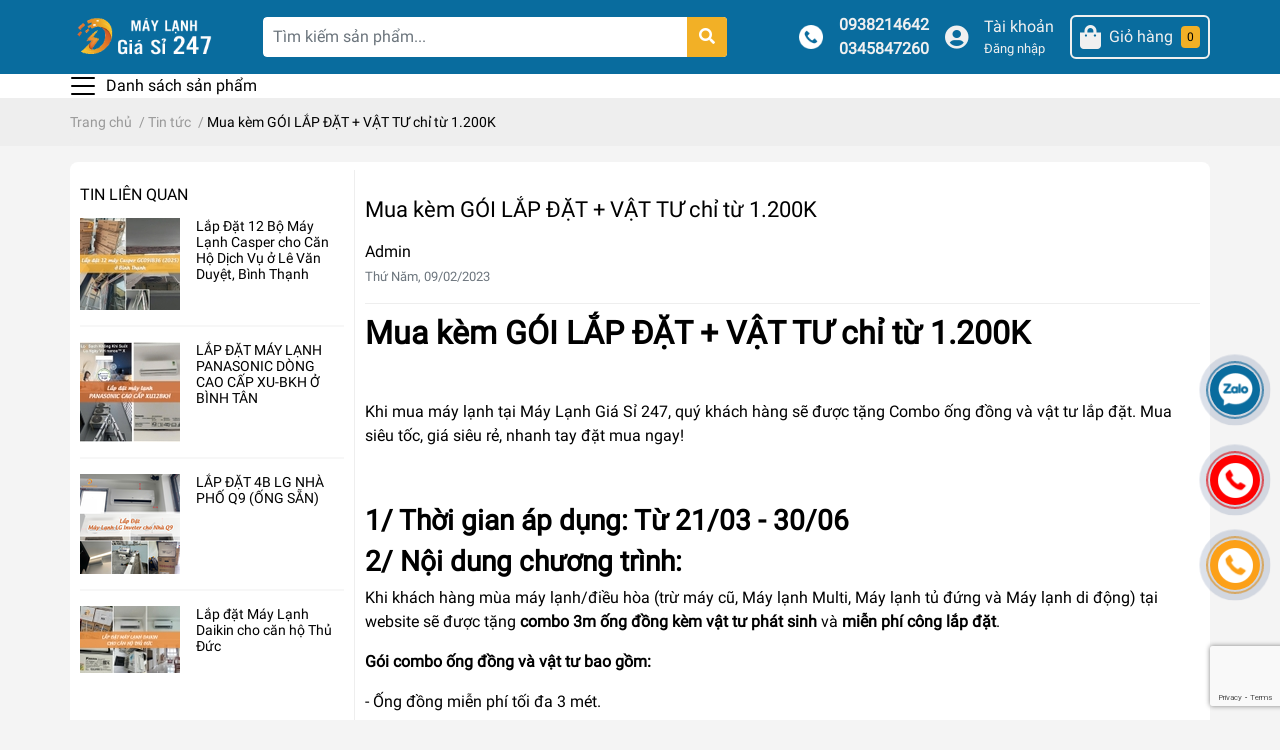

--- FILE ---
content_type: text/html; charset=utf-8
request_url: https://maylanhgiasi247.com/mua-kem-goi-lap-dat-vat-tu-chi-999k
body_size: 30428
content:
<!DOCTYPE html>
<html lang="vi">
	<head> 
 <meta name="google-site-verification" content="69dSadU-GUjo17ppHFLSBnex458r9Bix1KtUBlJtbpM" />
 <meta name="google-site-verification" content="4lBExrHTBxnWvY0DsVVoXqw_X663fTmbEjMlTr_olFs" />
		

		<meta name="google-site-verification" content="53Zz8qOdy6B6u1aqJiNVo2ETILVHYaIxzdh3eHPWP1c" />

		<script>
			var dataLayer = window.dataLayer || [];
			dataLayer.push({
				'google_tag_params':
				{
					'ecomm_prodid': '',
					'ecomm_pagetype': 'product',
					'ecomm_totalvalue': '',
				}
			});
		</script>
		<!-- Google tag (gtag.js) -->
<script async src="https://www.googletagmanager.com/gtag/js?id=AW-17800518390">
</script>
<script>
  window.dataLayer = window.dataLayer || [];
  function gtag(){dataLayer.push(arguments);}
  gtag('js', new Date());

  gtag('config', 'AW-17800518390');
</script>
		<!-- Google Tag Manager -->
<script>(function(w,d,s,l,i){w[l]=w[l]||[];w[l].push({'gtm.start':
new Date().getTime(),event:'gtm.js'});var f=d.getElementsByTagName(s)[0],
j=d.createElement(s),dl=l!='dataLayer'?'&l='+l:'';j.async=true;j.src=
'https://www.googletagmanager.com/gtm.js?id='+i+dl;f.parentNode.insertBefore(j,f);
})(window,document,'script','dataLayer','GTM-NW8FBBK7');</script>
<!-- End Google Tag Manager -->

		<meta charset="UTF-8" />
		<meta name="theme-color" content="#f02b2b" />
		<link rel="canonical" href="https://maylanhgiasi247.com/mua-kem-goi-lap-dat-vat-tu-chi-999k"/>
		<meta name='revisit-after' content='2 days' />
		<meta name="robots" content="noodp,index,follow" />		<meta name="viewport" content="width=device-width, initial-scale=1.0, maximum-scale=1.0, user-scalable=no" />

		<meta name="description" content="MUA KÈM GÓI LẮP ĐẶT + VẬT TƯ CHỈ 999K   Khi mua máy lạnh tại ĐIỆN MÁY MINH THÀNH, quý khách hàng sẽ được tặng Combo ống đồng và vật tư lắp đặt. Mua siêu tốc, giá siêu rẻ, nhanh tay đặt mua ngay!   1/ Thời gian áp dụng: Từ 01/01 - 31/12/2023 2/ Nội dung chương trình: Khi khách hàng mùa máy lạnh/điều hòa (trừ máy cũ, Máy">		<title>MUA KÈM GÓI LẮP ĐẶT + VẬT TƯ CHỈ 999K		</title>

		<script>
	var Bizweb = Bizweb || {};
	Bizweb.store = 'phan-phoi-may-lanh.mysapo.net';
	Bizweb.id = 475489;
	Bizweb.theme = {"id":893117,"name":"EGA Market","role":"main"};
	Bizweb.template = 'article';
	if(!Bizweb.fbEventId)  Bizweb.fbEventId = 'xxxxxxxx-xxxx-4xxx-yxxx-xxxxxxxxxxxx'.replace(/[xy]/g, function (c) {
	var r = Math.random() * 16 | 0, v = c == 'x' ? r : (r & 0x3 | 0x8);
				return v.toString(16);
			});		
</script>
<script>
	(function () {
		function asyncLoad() {
			var urls = ["//newproductreviews.sapoapps.vn/assets/js/productreviews.min.js?store=phan-phoi-may-lanh.mysapo.net","https://google-shopping-v2.sapoapps.vn/api/conversion-tracker/global-tag/4393?store=phan-phoi-may-lanh.mysapo.net"];
			for (var i = 0; i < urls.length; i++) {
				var s = document.createElement('script');
				s.type = 'text/javascript';
				s.async = true;
				s.src = urls[i];
				var x = document.getElementsByTagName('script')[0];
				x.parentNode.insertBefore(s, x);
			}
		};
		window.attachEvent ? window.attachEvent('onload', asyncLoad) : window.addEventListener('load', asyncLoad, false);
	})();
</script>


<script>
	window.BizwebAnalytics = window.BizwebAnalytics || {};
	window.BizwebAnalytics.meta = window.BizwebAnalytics.meta || {};
	window.BizwebAnalytics.meta.currency = 'VND';
	window.BizwebAnalytics.tracking_url = '/s';

	var meta = {};
	
	meta.article = {"id": 2818670};
	
	
	for (var attr in meta) {
	window.BizwebAnalytics.meta[attr] = meta[attr];
	}
</script>

	
		<script src="/dist/js/stats.min.js?v=96f2ff2"></script>
	







<script>
	var eventsListenerScript = document.createElement('script');
	eventsListenerScript.async = true;
	
	eventsListenerScript.src = "/dist/js/store_events_listener.min.js?v=1b795e9";
	
	document.getElementsByTagName('head')[0].appendChild(eventsListenerScript);
</script>







		<meta name="keywords" content="Mua kèm GÓI LẮP ĐẶT + VẬT TƯ chỉ từ 1.200K, Tin tức,  MÁY LẠNH GIÁ SỈ 247, maylanhgiasi247.com"/>		
		

	<meta property="og:type" content="article">
	<meta property="og:title" content="Mua k&#232;m G&#211;I LẮP ĐẶT + VẬT TƯ chỉ từ 1.200K">
  	
	
		<meta property="og:image" content="https://bizweb.dktcdn.net/thumb/grande/100/475/489/articles/tang-vat-tu-may-lanh.jpg?v=1679364669657">
		<meta property="og:image:secure_url" content="https://bizweb.dktcdn.net/thumb/grande/100/475/489/articles/tang-vat-tu-may-lanh.jpg?v=1679364669657">
	

<meta property="og:description" content="MUA KÈM GÓI LẮP ĐẶT + VẬT TƯ CHỈ 999K   Khi mua máy lạnh tại ĐIỆN MÁY MINH THÀNH, quý khách hàng sẽ được tặng Combo ống đồng và vật tư lắp đặt. Mua siêu tốc, giá siêu rẻ, nhanh tay đặt mua ngay!   1/ Thời gian áp dụng: Từ 01/01 - 31/12/2023 2/ Nội dung chương trình: Khi khách hàng mùa máy lạnh/điều hòa (trừ máy cũ, Máy">
<meta property="og:url" content="https://maylanhgiasi247.com/mua-kem-goi-lap-dat-vat-tu-chi-999k">
<meta property="og:site_name" content="MÁY LẠNH GIÁ SỈ 247">		<link rel="icon" href="//bizweb.dktcdn.net/100/475/489/themes/893117/assets/favicon.png?1769675592998" type="image/x-icon" />		<link rel="preload" as='style' type="text/css" href="//bizweb.dktcdn.net/100/475/489/themes/893117/assets/main.scss.css?1769675592998">
<link rel="preload" as='style' type="text/css" href="//bizweb.dktcdn.net/100/475/489/themes/893117/assets/index.css?1769675592998">
<link rel="preload" as='style' type="text/css" href="//bizweb.dktcdn.net/100/475/489/themes/893117/assets/bootstrap-4-3-min.css?1769675592998">
<link rel="preload" as='style' type="text/css" href="//bizweb.dktcdn.net/100/475/489/themes/893117/assets/responsive.css?1769675592998">
<link rel="preload" as='style' type="text/css" href="//bizweb.dktcdn.net/100/475/489/themes/893117/assets/product_infor_style.scss.css?1769675592998">
<link rel="preload" as='style' type="text/css" href="//bizweb.dktcdn.net/100/475/489/themes/893117/assets/quickviews_popup_cart.css?1769675592998">




		<link rel="stylesheet" href="//bizweb.dktcdn.net/100/475/489/themes/893117/assets/bootstrap-4-3-min.css?1769675592998">
		<style>
			:root{
				--text-color: #000000;
				--text-secondary-color:#666666;
				--primary-color: #096c9e;
				--secondary-color:#f2b026;
				--price-color: #cf000d;
				--topbar-bg: #fdd835;
				--topbar-color: #000000;
				--header-background: #096c9e;
				--header-color: #f0f0f0;
				--label-background: #fbd947;
				--label-color: #e83a38;
				--show-loadmore: none!important;				--order-loadmore: -1!important;
			}
		</style>
		<link href='https://use.fontawesome.com/releases/v5.7.2/css/all.css' rel="stylesheet" type="text/css" />
		<link href="//bizweb.dktcdn.net/100/475/489/themes/893117/assets/main.scss.css?1769675592998" rel="stylesheet" type="text/css" media="all" />	
		<link rel="preload" as="script" href="//bizweb.dktcdn.net/100/475/489/themes/893117/assets/jquery.js?1769675592998" />
		<script src="//bizweb.dktcdn.net/100/475/489/themes/893117/assets/jquery.js?1769675592998" type="text/javascript"></script>
				<link rel="preload" as="script" href="//bizweb.dktcdn.net/100/475/489/themes/893117/assets/slick-min.js?1769675592998" />
		<script src="//bizweb.dktcdn.net/100/475/489/themes/893117/assets/slick-min.js?1769675592998" type="text/javascript"></script>
				<link href="//bizweb.dktcdn.net/100/475/489/themes/893117/assets/product_infor_style.scss.css?1769675592998" rel="stylesheet" type="text/css" media="all" />
		<link href="//bizweb.dktcdn.net/100/475/489/themes/893117/assets/quickviews_popup_cart.css?1769675592998" rel="stylesheet" type="text/css" media="all" />
						<link href="//bizweb.dktcdn.net/100/475/489/themes/893117/assets/blog_article_style.scss.css?1769675592998" rel="stylesheet" type="text/css" media="all" />												<link href="//bizweb.dktcdn.net/100/475/489/themes/893117/assets/responsive.css?1769675592998" rel="stylesheet" type="text/css" media="all" />
		
		

		
<script type="application/ld+json">
        {
        "@context": "http://schema.org",
        "@type": "BreadcrumbList",
        "itemListElement": 
        [
            {
                "@type": "ListItem",
                "position": 1,
                "item": 
                {
                  "@id": "https://maylanhgiasi247.com",
                  "name": "Trang chủ"
                }
            },
      
        
      
            {
                "@type": "ListItem",
                "position": 2,
                "item": 
                {
                  "@id": "https://maylanhgiasi247.com/tin-tuc",
                  "name": "Tin tức"
                }
            },
      {
                "@type": "ListItem",
                "position": 3,
                "item": 
                {
                  "@id": "https://maylanhgiasi247.com/mua-kem-goi-lap-dat-vat-tu-chi-999k",
                  "name": "Mua kèm GÓI LẮP ĐẶT + VẬT TƯ chỉ từ 1.200K"
                }
            }
      
      
      
      
    
        ]
        }
</script>
		<!--
Theme Information
--------------------------------------
Theme ID: EGA Market
Version: v1.4.1_20220926
Company: EGANY
changelog: //bizweb.dktcdn.net/100/475/489/themes/893117/assets/ega-changelog.js?1769675592998
---------------------------------------
-->
		<link href="//bizweb.dktcdn.net/100/475/489/themes/893117/assets/appbulk-product-statistics.css?1769675592998" rel="stylesheet" type="text/css" media="all" />
	</head>
	<body>
<!-- Google Tag Manager (noscript) -->
<noscript><iframe src="https://www.googletagmanager.com/ns.html?id=GTM-NW8FBBK7"
height="0" width="0" style="display:none;visibility:hidden"></iframe></noscript>
<!-- End Google Tag Manager (noscript) -->
		<div class="opacity_menu"></div>
		<header class="header header_menu">
	<div class="mid-header wid_100 d-flex align-items-center">
		<div class="container px-md-0">
			<div class="row align-items-center">
				<div class="col-4 header-right d-lg-none d-block">
					<div class="toggle-nav btn menu-bar mr-4 ml-0 p-0  d-lg-none d-flex text-white">
						<span class="bar"></span>
						<span class="bar"></span>
						<span class="bar"></span>
					</div>
				</div>
				<div class="col-4 col-lg-2 header-right">

					
					<a href="/" class="logo-wrapper ">
						<img 
							 class="img-fluid" src="//bizweb.dktcdn.net/100/475/489/themes/893117/assets/logo.png?1769675592998" alt="logo MÁY LẠNH GIÁ SỈ 247">
					</a>
					
				</div>
				<div class="col-xl-5 col-lg-4 col-12 header-center" id="search-header">
					<form action="/search" method="get" class="input-group search-bar custom-input-group " role="search">
						<input type="text" name="query" value="" autocomplete="off" placeholder="Tìm kiếm sản phẩm..."
							   class="input-group-field auto-search form-control " required="">
						<input type="hidden" name="type" value="product">
						<span class="input-group-btn btn-action">
							<button type="submit" class="btn text-white icon-fallback-text h-100">
								<span class="fa fa-search"></span>
							</button>
						</span>
					</form>
				</div>
				<div class="col-4 col-xl-5 col-lg-6 ">
					<ul class="header-left mb-0 float-right list-unstyled  d-flex align-items-center">
						<li class='media d-lg-flex d-none hotline '>
							<img class="align-self-center mr-3"  src="//bizweb.dktcdn.net/100/475/489/themes/893117/assets/phone-call.png?1769675592998" width="24" alt="phone"/>

							<div class="media-body d-md-flex flex-column d-none ">
								
								<a class="font-weight-bold d-block" href="tel:0938214642" title="0938214642">
									0938214642
								</a>
								<a class="font-weight-bold d-block" href="tel:0345847260" title="0938214642">
									0345847260
								</a>
							</div>
						</li>
						<li class='ml-4 mr-4 mr-md-3 ml-md-3 media d-lg-flex d-none '>

							<i class="fas fa-user-circle mr-3 align-self-center"></i>
							<div class="media-body d-md-flex flex-column d-none ">
																<a rel="nofollow" href="/account/login"  class="d-block" title="Tài khoản" >
									Tài khoản
								</a>
								<small>
									<a href="/account/login" title="Đăng nhập" class="font-weight: light">
										Đăng nhập
									</a> </small>
								
							</div>
						</li>
						<li class="cartgroup  ml-0 mr-2 mr-md-0">
							<div class="mini-cart text-xs-center">
								<a class="img_hover_cart" href="/cart" title="Giỏ hàng">
									<i class="fas fa-shopping-bag"></i>
									<span class='mx-2 d-md-block d-none'>Giỏ hàng</span>
									<span class="count_item count_item_pr">0</span>
								</a>
								<div class="top-cart-content card ">
									<ul id="cart-sidebar" class="mini-products-list count_li list-unstyled">
										<li class="list-item">
											<ul></ul>
										</li>
										<li class="action">

										</li>
									</ul>
								</div>
							</div>
						</li>

					</ul>
				</div>
			</div>
		</div>
	</div>

</header>

<!-- subheader == mobile nav -->
<div class="subheader ">
	<div class="container px-md-0">
	
	<div class="toogle-nav-wrapper" >
		<div class="icon-bar btn menu-bar mr-2 ml-0 p-0 d-inline-flex text-white">
						<span class="bar"></span>
						<span class="bar"></span>
						<span class="bar"></span>
					</div>
	Danh sách sản phẩm
	
		<div class="navigation-wrapper">
		<nav class="h-100">
	<ul  class="navigation list-group list-group-flush scroll">
						
	<li class="menu-item list-group-item">
		<a href="/may-lanh-treo-tuong" class="menu-item__link" title="Máy Lạnh Treo Tường">
						Máy Lạnh Treo Tường 			<i class='fas fa-chevron-right float-right' data-toggle-submenu></i>		</a>			
		
				<div class="submenu scroll">
						<ul class="submenu__list">
				
								<li class="submenu__item submenu__item--main">
					<a class="link" href="/may-lanh-comfee" title="Máy lạnh Comfee">
						Máy lạnh Comfee
					</a>
				</li>
								
								<li class="submenu__item submenu__item--main">
					<a class="link" href="/may-lanh-tcl" title="Máy Lạnh TCL">
						Máy Lạnh TCL
					</a>
				</li>
								
								<li class="submenu__item submenu__item--main">
					<a class="link" href="/may-lanh-alaska-malaysia" title="Máy lạnh Alaska - Malaysia">
						Máy lạnh Alaska - Malaysia
					</a>
				</li>
								
								<li class="submenu__item submenu__item--main">
					<a class="link" href="/may-lanh-akino" title="Máy lạnh AKINO">
						Máy lạnh AKINO
					</a>
				</li>
								
								<li class="submenu__item submenu__item--main">
					<a class="link" href="/may-lanh-mitsubishi-heavy" title="Máy lạnh Mitsubishi Heavy">
						Máy lạnh Mitsubishi Heavy
					</a>
				</li>
								
								<li class="submenu__item submenu__item--main">
					<a class="link" href="/may-lanh-samsung" title="Máy lạnh Samsung">
						Máy lạnh Samsung
					</a>
				</li>
								
								<li class="submenu__item submenu__item--main">
					<a class="link" href="/may-lanh-funiki" title="Máy lạnh Funiki">
						Máy lạnh Funiki
					</a>
				</li>
								
								<li class="submenu__item submenu__item--main">
					<a class="link" href="/may-lanh-gree" title="Máy lạnh Gree">
						Máy lạnh Gree
					</a>
				</li>
								
								<li class="submenu__item submenu__item--main">
					<a class="link" href="/may-lanh-midea" title="Máy lạnh Midea">
						Máy lạnh Midea
					</a>
				</li>
								
								<li class="submenu__item submenu__item--main">
					<a class="link" href="/may-lanh-nagakawa" title="Máy lạnh Nagakawa">
						Máy lạnh Nagakawa
					</a>
				</li>
								
								<li class="submenu__item submenu__item--main">
					<a class="link" href="/may-lanh-aqua" title="Máy lạnh Aqua">
						Máy lạnh Aqua
					</a>
				</li>
								
								<li class="submenu__item submenu__item--main">
					<a class="link" href="/may-lanh-reetech" title="Máy lạnh Reetech">
						Máy lạnh Reetech
					</a>
				</li>
								
								<li class="submenu__item submenu__item--main">
					<a class="link" href="/may-lanh-sharp" title="Máy lạnh Sharp">
						Máy lạnh Sharp
					</a>
				</li>
								
								<li class="submenu__item submenu__item--main">
					<a class="link" href="/may-lanh-mitsubishi" title="Máy lạnh Mitsubishi Electric">
						Máy lạnh Mitsubishi Electric
					</a>
				</li>
								
								<li class="submenu__item submenu__item--main">
					<a class="link" href="/may-lanh-lg" title="Máy lạnh LG">
						Máy lạnh LG
					</a>
				</li>
								
								<li class="submenu__item submenu__item--main">
					<a class="link" href="/may-lanh-daikin" title="Máy lạnh Daikin">
						Máy lạnh Daikin
					</a>
				</li>
								
								<li class="submenu__item submenu__item--main">
					<a class="link" href="/may-lanh-panasonic" title="Máy lạnh Panasonic">
						Máy lạnh Panasonic
					</a>
				</li>
								
								<li class="submenu__item submenu__item--main">
					<a class="link" href="/may-lanh-casper" title="Máy lạnh Casper">
						Máy lạnh Casper
					</a>
				</li>
								
								<li class="submenu__item submenu__item--main">
					<a class="link" href="/may-lanh-toshiba" title="Máy lạnh Toshiba">
						Máy lạnh Toshiba
					</a>
				</li>
								
								<li class="submenu__item submenu__item--main">
					<a class="link" href="/may-lanh-hisense" title="Máy Lạnh Hisense">
						Máy Lạnh Hisense
					</a>
				</li>
								
								<li class="submenu__item submenu__item--main">
					<a class="link" href="/may-lanh-airwell" title="Máy Lạnh Airwell">
						Máy Lạnh Airwell
					</a>
				</li>
											</ul>
		</div>
			</li>
					
	<li class="menu-item list-group-item">
		<a href="/may-lanh-tu-dung" class="menu-item__link" title="Máy Lạnh Tủ Đứng">
						Máy Lạnh Tủ Đứng 		</a>			
		
			</li>
					
	<li class="menu-item list-group-item">
		<a href="/may-lanh-am-tran" class="menu-item__link" title="Máy Lạnh Âm Trần">
						Máy Lạnh Âm Trần 		</a>			
		
			</li>
	</ul>
</nav>
		</div>
	
		
	</div>
	
	<ul class="shop-policises list-unstyled  d-flex align-items-center flex-wrap m-0 pr-0">
																				
</ul>
		
</div>
</div>		<section class="bread-crumb mb-3">
	<span class="crumb-border"></span>
	<div class="container px-md-0">
		<div class="row">
			<div class="col-12 a-left">
				<ul class="breadcrumb m-0 px-0">					
					<li class="home">
						<a  href="/" class='link' ><span >Trang chủ</span></a>						
						<span class="mr_lr">&nbsp;/&nbsp;</span>
					</li>
					
					<li >
						<a  href="/tin-tuc" class="link"><span >Tin tức</span></a>	
						<span class="mr_lr">&nbsp;/&nbsp;</span>
					</li>
					<li><strong><span >Mua kèm GÓI LẮP ĐẶT + VẬT TƯ chỉ từ 1.200K</span></strong></li>
					
				</ul>
			</div>
		</div>
	</div>
</section> 
<section class="blogpage section">
	<div class="container article-wraper card py-2 border-0" itemscope itemtype="https://schema.org/Article">
		<meta itemprop="mainEntityOfPage" content="/mua-kem-goi-lap-dat-vat-tu-chi-999k">
		<meta itemprop="description" content="">
		<meta itemprop="author" content="Admin">
		<meta itemprop="headline" content="Mua kèm GÓI LẮP ĐẶT + VẬT TƯ chỉ từ 1.200K">
		<meta itemprop="image" content="https:https://bizweb.dktcdn.net/100/475/489/articles/tang-vat-tu-may-lanh.jpg?v=1679364669657">
		<meta itemprop="datePublished" content="09-02-2023">
		<meta itemprop="dateModified" content="09-02-2023">
		<div itemprop="publisher" itemscope itemtype="https://schema.org/Organization">
			<div itemprop="logo" itemscope itemtype="https://schema.org/ImageObject">
				<img class="hidden" src="//bizweb.dktcdn.net/100/475/489/themes/893117/assets/logo.png?1769675592998" alt="MÁY LẠNH GIÁ SỈ 247"/>
				<meta itemprop="url" content="https://bizweb.dktcdn.net/100/475/489/themes/893117/assets/logo.png?1769675592998">
				<meta itemprop="width" content="400">
				<meta itemprop="height" content="60">
			</div>
			<meta itemprop="name" content="MÁY LẠNH GIÁ SỈ 247">
		</div>
		<div class="wrap_background_aside padding-top-0 margin-bottom-40 ">
			<div class="row">		

				<div class="sidebar left-content col-lg-3 col-12">
					
<div class="blog-aside aside-item blog-aside-article">
	<div class="aside-title">
		<h2 class="title-head"><span><a href="tin-tuc" title="Tin liên quan">Tin liên quan</a></span></h2>
	</div>
	<div class="aside-content-article aside-content margin-top-0">
		<div class="blog-list blog-image-list">
			
			
			
			<div class="blogwp clearfix media">
		<a  class="image-blog  text-center mr-3" href="/lap-dat-12-bo-may-lanh-casper-cho-can-ho-dich-vu-o-le-van-duyet-binh-thanh" title="Lắp Đặt 12 Bộ Máy Lạnh Casper cho Căn Hộ Dịch Vụ ở Lê Văn Duyệt, Bình Thạnh">
		<img loading=lazy
			 width=100
			 height=61
			 class="img-fluid" src="//bizweb.dktcdn.net/thumb/small/100/475/489/articles/hinh-dai-dien-1.jpg?v=1768548968840"  alt="Lắp Đặt 12 Bộ Máy Lạnh Casper cho Căn Hộ Dịch Vụ ở Lê Văn Duyệt, Bình Thạnh">
	</a>
		<div class="content_blog clearfix media-body ">
		<h3 class='mt-0'>
			<a class='link' href="/lap-dat-12-bo-may-lanh-casper-cho-can-ho-dich-vu-o-le-van-duyet-binh-thanh" title="Lắp Đặt 12 Bộ Máy Lạnh Casper cho Căn Hộ Dịch Vụ ở Lê Văn Duyệt, Bình Thạnh">Lắp Đặt 12 Bộ Máy Lạnh Casper cho Căn Hộ Dịch Vụ ở Lê Văn Duyệt, Bình Thạnh</a>
		</h3>
		
	
	</div>
</div>
			
			<div class="blogwp clearfix media">
		<a  class="image-blog  text-center mr-3" href="/lap-dat-may-lanh-panasonic-dong-cao-cap-xu-bkh-o-binh-tan" title="LẮP ĐẶT MÁY LẠNH PANASONIC DÒNG CAO CẤP XU-BKH Ở BÌNH TÂN">
		<img loading=lazy
			 width=100
			 height=61
			 class="img-fluid" src="//bizweb.dktcdn.net/thumb/small/100/475/489/articles/untitled-6.jpg?v=1767934345873"  alt="LẮP ĐẶT MÁY LẠNH PANASONIC DÒNG CAO CẤP XU-BKH Ở BÌNH TÂN">
	</a>
		<div class="content_blog clearfix media-body ">
		<h3 class='mt-0'>
			<a class='link' href="/lap-dat-may-lanh-panasonic-dong-cao-cap-xu-bkh-o-binh-tan" title="LẮP ĐẶT MÁY LẠNH PANASONIC DÒNG CAO CẤP XU-BKH Ở BÌNH TÂN">LẮP ĐẶT MÁY LẠNH PANASONIC DÒNG CAO CẤP XU-BKH Ở BÌNH TÂN</a>
		</h3>
		
	
	</div>
</div>
			
			<div class="blogwp clearfix media">
		<a  class="image-blog  text-center mr-3" href="/lap-dat-4b-lg-nha-pho-q9-ong-san" title="LẮP ĐẶT 4B LG NHÀ PHỐ Q9 (ỐNG SẴN)">
		<img loading=lazy
			 width=100
			 height=61
			 class="img-fluid" src="//bizweb.dktcdn.net/thumb/small/100/475/489/articles/hinh-cc.png?v=1767086947833"  alt="LẮP ĐẶT 4B LG NHÀ PHỐ Q9 (ỐNG SẴN)">
	</a>
		<div class="content_blog clearfix media-body ">
		<h3 class='mt-0'>
			<a class='link' href="/lap-dat-4b-lg-nha-pho-q9-ong-san" title="LẮP ĐẶT 4B LG NHÀ PHỐ Q9 (ỐNG SẴN)">LẮP ĐẶT 4B LG NHÀ PHỐ Q9 (ỐNG SẴN)</a>
		</h3>
		
	
	</div>
</div>
			
			<div class="blogwp clearfix media">
		<a  class="image-blog  text-center mr-3" href="/lap-dat-may-lanh-daikin-cho-can-ho-thu-duc" title="Lắp đặt Máy Lạnh Daikin cho căn hộ Thủ Đức">
		<img loading=lazy
			 width=100
			 height=61
			 class="img-fluid" src="//bizweb.dktcdn.net/thumb/small/100/475/489/articles/hinh-3.jpg?v=1766396427477"  alt="Lắp đặt Máy Lạnh Daikin cho căn hộ Thủ Đức">
	</a>
		<div class="content_blog clearfix media-body ">
		<h3 class='mt-0'>
			<a class='link' href="/lap-dat-may-lanh-daikin-cho-can-ho-thu-duc" title="Lắp đặt Máy Lạnh Daikin cho căn hộ Thủ Đức">Lắp đặt Máy Lạnh Daikin cho căn hộ Thủ Đức</a>
		</h3>
		
	
	</div>
</div>
			
			
		</div>
	</div>
</div>

				</div>
				<section class="right-content col-lg-9 col-md-12 col-sm-12 col-xs-12 py-3">
					<article class="article-main">
						<div class="article-details">
							
							<h1 class="article-title title_page">Mua kèm GÓI LẮP ĐẶT + VẬT TƯ chỉ từ 1.200K</h1>
							<div class="media ">
								<div class="media-body ">
									<div class='mt-0'>Admin</div>
									<small class='text-muted font-weight-light'>
										
										
										Thứ Năm,
										09/02/2023	  
									</small>  
								</div>
							</div>
							<div class="article-content">
								<div class="rte">
									
									<h2><strong>Mua kèm&nbsp;GÓI LẮP ĐẶT + VẬT TƯ chỉ từ 1.200K</strong></h2>
<p>&nbsp;</p>
<p>Khi mua máy lạnh tại Máy Lạnh Giá Sỉ 247, quý khách hàng sẽ được tặng Combo ống đồng và vật tư lắp đặt. Mua siêu tốc, giá siêu rẻ, nhanh tay đặt mua ngay!</p>
<p>&nbsp;</p>
<h3><strong>1/ Thời gian áp dụng: Từ 21/03&nbsp;- 30/06</strong></h3>
<h3><strong>2/ Nội dung chương trình:</strong></h3>
<p>Khi khách hàng mùa máy lạnh/điều hòa (trừ máy cũ, Máy lạnh Multi, Máy lạnh tủ đứng và Máy lạnh di động) tại website&nbsp;sẽ được tặng&nbsp;<strong>combo 3m ống đồng kèm vật tư phát sinh</strong>&nbsp;và <strong>miễn phí công lắp đặt</strong>.</p>
<p><strong>Gói combo ống đồng và vật tư bao gồm:</strong></p>
<p>- Ống đồng miễn phí tối đa 3&nbsp;mét.&nbsp;</p>
<p>- Vật tư kèm theo gồm:</p>
<p>+ Dây điện điều khiển: Miễn phí dây điện đi theo 3&nbsp;mét ống đồng (tối đa 25m)</p>
<p>+ Ống thoát nước: Miễn phí tối đa 5 mét ống nước.</p>
<p>+ Si quấn: Miễn phí si quấn đi theo 3&nbsp;mét ống đồng.</p>
<p>+ Móc ống đồng/nước: Miễn phí móc ống đi theo 3&nbsp;mét ống đồng.</p>
<p>+ CB ngắt điện, Eke treo cục nóng: Miễn phí lắp đặt</p>
<h3><strong>3/ Model áp dụng:</strong></h3>
<p>Chương trình<em><strong>&nbsp;cho máy lạnh công suất 1 - 1.5 HP</strong></em> của tất cả các hãng với <em><strong>giá 1.200.000đ.</strong></em></p>
<p>Đối với máy lạnh <em><strong>công suất&nbsp;2HP gói lắp đặt trị giá 1.400.000đ</strong></em></p>
<h3><strong>4/ Phần phát sinh:</strong></h3>
<p>- <strong>Từ mét combo ống đồng và vật tư thứ 4&nbsp;trở đi</strong>, khách hàng vui lòng thanh toán theo đơn giá Combo ống đồng gồm&nbsp;(Ống đồng, dây điện, ống thoát nước, si quấn, móc ống nước/ống đồng, ốc vít)&nbsp;theo đơn giá phát sinh bên dưới.</p>
<p><img data-thumb="original" original-height="813" original-width="909" src="//bizweb.dktcdn.net/100/475/489/files/may-lanh-gia-si.jpg?v=1676269815230" /></p>
<p>&nbsp;</p>
<p><strong><span style="font-size:16px;">5/&nbsp;Trường hợp khác:</span></strong></p>
<p>5.1/ Khách hàng mua sẵn vật tư: Sẽ có phụ phí lắp đặt (tùy theo trường hợp)</p>
<p>5.2/ Địa hình khu vực lắp khó khăn, đục tường, khoan kính:&nbsp;Sẽ có phụ phí lắp đặt (tùy theo trường hợp)</p>
<p>5.3/ Dây điện nguồn máy lạnh: lắp đặt máy lạnh hỗ trợ trong phạm vi tối đa 5m. Trường hợp điện nguồn dài hơn/ đi CB tổng/ tách điện/...:Sẽ báo phương án hoặc có phụ phí lắp đặt (tùy theo trường hợp)</p>
<p>Các trường hợp khác, vui lòng liên hệ nhân viên tư vấn để được hỗ trợ.</p>
<p>&nbsp;</p>
<p>Ngoài ra, trong trường hợp khách hàng không lấy khuyến mãi combo ống đồng và vật tư, hoặc chỉ cần giao hàng không lắp đặt, vui lòng liên hệ tổng đài&nbsp;để được tư vấn chi tiết.</p>
<p><strong>MÁY LẠNH GIÁ SỈ 247</strong></p>																	</div>
							</div>
						</div>
						<div class="tag-share">
							<div class="row">
								
								
								<div class="col-12 share_social mt-3">
									<div class="addthis_inline_share_toolbox share_add no-tag">
										<script type="text/javascript" src="//s7.addthis.com/js/300/addthis_widget.js#pubid=ra-58589c2252fc2da4"></script>
									</div>
								</div>
								
							</div>
						</div>
						<div class="section clearfix mt-3">
							
							<div class="w-100 clearfix">
								<form method="post" action="/posts/mua-kem-goi-lap-dat-vat-tu-chi-999k/comments" id="article_comments" accept-charset="UTF-8"><input name="FormType" type="hidden" value="article_comments"/><input name="utf8" type="hidden" value="true"/><input type="hidden" id="Token-7f2c67b81a8d43a6b885648bf4dd8e91" name="Token" /><script src="https://www.google.com/recaptcha/api.js?render=6Ldtu4IUAAAAAMQzG1gCw3wFlx_GytlZyLrXcsuK"></script><script>grecaptcha.ready(function() {grecaptcha.execute("6Ldtu4IUAAAAAMQzG1gCw3wFlx_GytlZyLrXcsuK", {action: "article_comments"}).then(function(token) {document.getElementById("Token-7f2c67b81a8d43a6b885648bf4dd8e91").value = token});});</script> 
								

								
								<div class="form-coment clear-fix">
									<div class="margin-top-0 margin-bottom-30 w-100">
										<h5 class="title-form-coment">Viết bình luận của bạn</h5>
									</div>
									<div class="row">
										<div class="col-xs-12 col-sm-6 col-md-6 col-lg-6">
											<fieldset class="form-group padding-0">
												<input placeholder="Họ tên" type="text" class="form-control " value="" id="full-name" name="Author" Required>
											</fieldset>
										</div>
										<div class="col-xs-12 col-sm-6 col-md-6 col-lg-6">
											<fieldset class="form-group padding-0">	
												<input placeholder="Email" pattern="[a-z0-9._%+-]+@[a-z0-9.-]+\.[a-z]{2,63}$" type="email" class="form-control " value="" name="Email" Required>
											</fieldset>
										</div>
										<fieldset class="form-group padding-right-15 padding-left-15 col-lg-12 col-md-12 col-sm-12 col-xs-12">	
											<textarea placeholder="Nội dung" class="form-control " id="comment" name="Body" rows="6" Required></textarea>
										</fieldset>
										<div class="col-12 text-center margin-bottom-fix margin-bottom-50-article clearfix padding-right-15 padding-left-15">
											<button type="submit" class="btn btn-action button_45 m-auto">Gửi bình luận</button>
										</div>
									</div>
								</div> <!-- End form mail -->
								</form>
								

							</div>
							
						</div>

					</article>
				</section>
			</div>
		</div>
	</div>
</section>
		











<footer class="footer bg-white">
		<div class="top-footer">
		<div class='container'>
			<div class="row">
				<div class="col-md-6 col-sm-10 mx-auto">
					<h4 class="text-center">
						Đăng ký nhận tin
					</h4>
					<div class="form_register ">
						<form id="mc-form" class="newsletter-form custom-input-group mb-3" data-toggle="validator">
							<input class="form-control input-group-field  " aria-label="Địa chỉ Email" type="email" placeholder="Nhập địa chỉ email"  name="EMAIL" required autocomplete="off" >
							<div class="input-group-btn btn-action">
								<button class="h-100 btn text-white button_subscribe subscribe" type="submit" aria-label="Đăng ký nhận tin" name="subscribe">Đăng ký</button>
							</div>
						</form>
						<div class="mailchimp-alerts ">
							<div class="mailchimp-submitting"></div><!-- mailchimp-submitting end -->
							<div class="mailchimp-success"></div><!-- mailchimp-success end -->
							<div class="mailchimp-error"></div><!-- mailchimp-error end -->
						</div>
					</div>


				</div>
			</div>
		</div>


	</div>
		<div class="mid-footer">
		<div class="container">
			<div class="row">
				<div class="col-xs-12 col-md-6 col-lg-3 footer-click">

					<h4 class="title-menu clicked">
						Về chúng tôi 
					</h4>
					
					<a href="/" class="logo-wrapper mb-3 d-block ">	
						<img  loading=lazy src="//bizweb.dktcdn.net/100/475/489/themes/893117/assets/logo-footer.png?1769675592998" alt="logo MÁY LẠNH GIÁ SỈ 247">
					</a>
					
										<p>
						
					</p>
															<div class="single-contact">
						<i class="fa fa-map-marker-alt"></i>
						<div class="content">
														<span>Tầng trệt BLock B, toà nhà Topaz Gaden, số 4 Trịnh Đình Thảo, phường Hòa Thạnh, quận Tân Phú</span>
							
						</div>
					</div>
					
					<div class="single-contact">
						<i class="fa fa-mobile-alt"></i>
						<div class="content">
							<a class="link" title="0938214642" href="tel:0938214642">0938214642</a>
														- <a class="link" title="0345847260" href="tel:0345847260">0345847260</a>
													</div>
					</div>
					<div class="single-contact">
						<i class="fa fa-envelope"></i>
						<div class="content">
							<a title="dienmayminhthanh68@gmail.com" class="link" href="mailto:dienmayminhthanh68@gmail.com">dienmayminhthanh68@gmail.com</a>
						</div>
					</div>
									</div>
				<div class="col-xs-12 col-md-6 col-lg-3 footer-click">
					<h4 class="title-menu clicked">
						Chính sách <i class="fa fa-angle-down d-md-none d-inline-block"></i>
					</h4>
					<ul class="list-menu toggle-mn" >
						
						<li class="li_menu">
							<a class="link" href="/doi-tra-bao-hanh-va-kiem-hang" title="Chính sách bảo hành">Chính sách bảo hành</a>
						</li>
						
						<li class="li_menu">
							<a class="link" href="/chinh-sach-doi-tra-va-hoan-tien" title="Chính sách đổi trả và hoàn tiền">Chính sách đổi trả và hoàn tiền</a>
						</li>
						
						<li class="li_menu">
							<a class="link" href="/phuong-thuc-van-chuyen" title="Phương thức vận chuyển">Phương thức vận chuyển</a>
						</li>
						
						<li class="li_menu">
							<a class="link" href="/chinh-sach-bao-mat" title="Chính sách bảo mật">Chính sách bảo mật</a>
						</li>
						
						<li class="li_menu">
							<a class="link" href="/thanh-toan" title="Hình thức thanh toán">Hình thức thanh toán</a>
						</li>
						
						<li class="li_menu">
							<a class="link" href="/huong-dan-mua-hang" title="Hướng dẫn mua hàng">Hướng dẫn mua hàng</a>
						</li>
						
						<li class="li_menu">
							<a class="link" href="/qui-trinh-testing-commissioning" title="T&C - Điều khoản và điều kiện">T&C - Điều khoản và điều kiện</a>
						</li>
						
						<li class="li_menu">
							<a class="link" href="/gioi-thieu-1" title="Giới thiệu">Giới thiệu</a>
						</li>
						
						<li class="li_menu">
							<a class="link" href="/lien-he" title="Liên hệ">Liên hệ</a>
						</li>
						
					</ul>
				</div>
				<div class="col-xs-12 col-md-6 col-lg-3 footer-click">
					<h4 class="title-menu clicked">
						Hỗ trợ khách hàng 
					</h4>
					<div style="margin-bottom: 15px;">
						Tên công ty: CÔNG TY TNHH THƯƠNG MẠI ĐIỆN MÁY MINH THÀNH
Mã số doanh nghiệp: 0316966657
VPĐD:Tầng trệt BLock B, toà nhà Topaz Gaden, số 4 Trịnh Đình Thảo, phường Hòa Thạnh, quận Tân Phú.
Điện thoại: 038 590 8886
Email: dienmayminhthanh68@gmail.com
Ngày cấp: 05 tháng 10 năm 2021
Nơi cấp: Sở kế hoạch và đầu tư Thành phố Hồ Chí Minh - Phòng đăng ký kinh doanh
KHO HÀNG : 417/4/11 Tân sơn, Phường 12, Gò Vấp, Tp Hcm
					</div>
					
				</div>
				<div class="col-xs-12 col-md-6 col-lg-3 footer-click">

					<div class="social-footer">
						<h4 class="title-menu">
							Theo dõi chúng tôi 
						</h4>
						<ul class="list-menu toggle-mn" >
						
						<li class="li_menu">
							<a class="link" href="/gioi-thieu" title="Máy Lạnh Giá Sỉ 247">Máy Lạnh Giá Sỉ 247</a>
						</li>
						
					</ul>
						<ul class="follow_option d-flex flex-wrap align-items-center p-0 list-unstyled">	
							
							<li>
								<a class="facebook link" href="https://www.facebook.com/dienmaygiasile" title="Theo dõi Facebook MÁY LẠNH GIÁ SỈ 247"><i class="fab fa-facebook-f"></i></a>
							</li>
							
							
							
							
						</ul>
					</div>
										<h4 class="title-menu">
						Phương thức thanh toán 
					</h4>
					<div class="product-trustbadge my-3">
						<a href="/" title="Phương thức thanh toán">
							<img loading=lazy class="img-fluid" 
								 width=256
								 height=40
								 src="//bizweb.dktcdn.net/100/475/489/themes/893117/assets/product_trustbadge.jpg?1769675592998" alt="Phương thức thanh toán">
						</a>
					</div>
															<a href="http://online.gov.vn/Home/WebDetails/124100" title="Logo bộ công thương"  >
						<img loading=lazy src="//bizweb.dktcdn.net/100/475/489/themes/893117/assets/logo_bct.png?1769675592998" alt="Logo bộ công thương" />
					</a>
									</div>
			</div>
		</div>
	</div>
	<div class="bg-footer-bottom copyright clearfix py-2">
		<div class="container">
			<div class="row">
				<div id="copyright" class="col-lg-12 col-md-12 col-xs-12 fot_copyright">
					<span class="wsp">
						© Bản quyền thuộc về 
						Điện máy Minh Thành | Cung cấp bởi <a href="javascript:;">Sapo</a>
					</span>
				</div>
			</div>
			
			<a href="#" id="back-to-top" class="backtop back-to-top"  title="Lên đầu trang"><i class="fa fa-angle-up" aria-hidden="true"></i></a>
			
		</div>
	</div>
</footer>


<script type="text/x-custom-template" data-template="navigation">
<nav class="h-100">
<ul class="navigation list-group list-group-flush scroll">
							<li class="menu-item list-group-item">
		<a href="/may-lanh-treo-tuong" class="menu-item__link" title="Máy Lạnh Treo Tường">
						<img src="//bizweb.dktcdn.net/100/475/489/themes/893117/assets/menu_icon_1.png?1769675592998" alt="Máy Lạnh Treo Tường" />
						Máy Lạnh Treo Tường 			<i class='fas fa-chevron-right float-right' data-toggle-submenu></i>			</a>			
		
				<div class="submenu scroll">
						<ul class="submenu__list">
									<li class="submenu__item submenu__item--main">
					<a class="link" href="/may-lanh-comfee" title="Máy lạnh Comfee">Máy lạnh Comfee</a>
				</li>
												<li class="submenu__item submenu__item--main">
					<a class="link" href="/may-lanh-tcl" title="Máy Lạnh TCL">Máy Lạnh TCL</a>
				</li>
												<li class="submenu__item submenu__item--main">
					<a class="link" href="/may-lanh-alaska-malaysia" title="Máy lạnh Alaska - Malaysia">Máy lạnh Alaska - Malaysia</a>
				</li>
												<li class="submenu__item submenu__item--main">
					<a class="link" href="/may-lanh-akino" title="Máy lạnh AKINO">Máy lạnh AKINO</a>
				</li>
												<li class="submenu__item submenu__item--main">
					<a class="link" href="/may-lanh-mitsubishi-heavy" title="Máy lạnh Mitsubishi Heavy">Máy lạnh Mitsubishi Heavy</a>
				</li>
												<li class="submenu__item submenu__item--main">
					<a class="link" href="/may-lanh-samsung" title="Máy lạnh Samsung">Máy lạnh Samsung</a>
				</li>
												<li class="submenu__item submenu__item--main">
					<a class="link" href="/may-lanh-funiki" title="Máy lạnh Funiki">Máy lạnh Funiki</a>
				</li>
												<li class="submenu__item submenu__item--main">
					<a class="link" href="/may-lanh-gree" title="Máy lạnh Gree">Máy lạnh Gree</a>
				</li>
												<li class="submenu__item submenu__item--main">
					<a class="link" href="/may-lanh-midea" title="Máy lạnh Midea">Máy lạnh Midea</a>
				</li>
												<li class="submenu__item submenu__item--main">
					<a class="link" href="/may-lanh-nagakawa" title="Máy lạnh Nagakawa">Máy lạnh Nagakawa</a>
				</li>
												<li class="submenu__item submenu__item--main">
					<a class="link" href="/may-lanh-aqua" title="Máy lạnh Aqua">Máy lạnh Aqua</a>
				</li>
												<li class="submenu__item submenu__item--main">
					<a class="link" href="/may-lanh-reetech" title="Máy lạnh Reetech">Máy lạnh Reetech</a>
				</li>
												<li class="submenu__item submenu__item--main">
					<a class="link" href="/may-lanh-sharp" title="Máy lạnh Sharp">Máy lạnh Sharp</a>
				</li>
												<li class="submenu__item submenu__item--main">
					<a class="link" href="/may-lanh-mitsubishi" title="Máy lạnh Mitsubishi Electric">Máy lạnh Mitsubishi Electric</a>
				</li>
												<li class="submenu__item submenu__item--main">
					<a class="link" href="/may-lanh-lg" title="Máy lạnh LG">Máy lạnh LG</a>
				</li>
												<li class="submenu__item submenu__item--main">
					<a class="link" href="/may-lanh-daikin" title="Máy lạnh Daikin">Máy lạnh Daikin</a>
				</li>
												<li class="submenu__item submenu__item--main">
					<a class="link" href="/may-lanh-panasonic" title="Máy lạnh Panasonic">Máy lạnh Panasonic</a>
				</li>
												<li class="submenu__item submenu__item--main">
					<a class="link" href="/may-lanh-casper" title="Máy lạnh Casper">Máy lạnh Casper</a>
				</li>
												<li class="submenu__item submenu__item--main">
					<a class="link" href="/may-lanh-toshiba" title="Máy lạnh Toshiba">Máy lạnh Toshiba</a>
				</li>
												<li class="submenu__item submenu__item--main">
					<a class="link" href="/may-lanh-hisense" title="Máy Lạnh Hisense">Máy Lạnh Hisense</a>
				</li>
												<li class="submenu__item submenu__item--main">
					<a class="link" href="/may-lanh-airwell" title="Máy Lạnh Airwell">Máy Lạnh Airwell</a>
				</li>
								</ul>
		</div>
			</li>
						<li class="menu-item list-group-item">
		<a href="/may-lanh-tu-dung" class="menu-item__link" title="Máy Lạnh Tủ Đứng">
						<img src="//bizweb.dktcdn.net/100/475/489/themes/893117/assets/menu_icon_2.png?1769675592998" alt="Máy Lạnh Tủ Đứng" />
						Máy Lạnh Tủ Đứng 			</a>			
		
			</li>
						<li class="menu-item list-group-item">
		<a href="/may-lanh-am-tran" class="menu-item__link" title="Máy Lạnh Âm Trần">
						<img src="//bizweb.dktcdn.net/100/475/489/themes/893117/assets/menu_icon_3.png?1769675592998" alt="Máy Lạnh Âm Trần" />
						Máy Lạnh Âm Trần 			</a>			
		
			</li>
	</ul>
</nav> 
</script>

<script type="text/x-custom-template" data-template="menuMobile">
<div id="mobile-menu" class="scroll">
	<div class='media d-flex user-menu'>

		<i class="fas fa-user-circle mr-3 align-self-center"></i>
		<div class="media-body d-md-flex flex-column ">
						<a rel="nofollow" href="/account/login" class="d-block" title="Tài khoản" >
				Tài khoản
			</a>
			<small>
				<a href="/account/login" title="Đăng nhập" class="font-weight: light">
					Đăng nhập
				</a> </small>
			
		</div>
	</div>
	<div class="mobile-menu-body scroll">
				<nav class="h-100">
<ul class="navigation list-group list-group-flush scroll">
							<li class="menu-item list-group-item">
		<a href="/may-lanh-treo-tuong" class="menu-item__link" title="Máy Lạnh Treo Tường">
						<img src="//bizweb.dktcdn.net/100/475/489/themes/893117/assets/menu_icon_1.png?1769675592998" alt="Máy Lạnh Treo Tường" />
						Máy Lạnh Treo Tường 			<i class='fas fa-chevron-right float-right' data-toggle-submenu></i>			</a>			
		
				<div class="submenu scroll">
						<div class='toggle-submenu'>
				<i class='fas fa-chevron-left mr-3'></i>
				<span>Máy Lạnh Treo Tường </span>
			</div>
						<ul class="submenu__list">
									<li class="submenu__item submenu__item--main">
					<a class="link" href="/may-lanh-comfee" title="Máy lạnh Comfee">Máy lạnh Comfee</a>
				</li>
												<li class="submenu__item submenu__item--main">
					<a class="link" href="/may-lanh-tcl" title="Máy Lạnh TCL">Máy Lạnh TCL</a>
				</li>
												<li class="submenu__item submenu__item--main">
					<a class="link" href="/may-lanh-alaska-malaysia" title="Máy lạnh Alaska - Malaysia">Máy lạnh Alaska - Malaysia</a>
				</li>
												<li class="submenu__item submenu__item--main">
					<a class="link" href="/may-lanh-akino" title="Máy lạnh AKINO">Máy lạnh AKINO</a>
				</li>
												<li class="submenu__item submenu__item--main">
					<a class="link" href="/may-lanh-mitsubishi-heavy" title="Máy lạnh Mitsubishi Heavy">Máy lạnh Mitsubishi Heavy</a>
				</li>
												<li class="submenu__item submenu__item--main">
					<a class="link" href="/may-lanh-samsung" title="Máy lạnh Samsung">Máy lạnh Samsung</a>
				</li>
												<li class="submenu__item submenu__item--main">
					<a class="link" href="/may-lanh-funiki" title="Máy lạnh Funiki">Máy lạnh Funiki</a>
				</li>
												<li class="submenu__item submenu__item--main">
					<a class="link" href="/may-lanh-gree" title="Máy lạnh Gree">Máy lạnh Gree</a>
				</li>
												<li class="submenu__item submenu__item--main">
					<a class="link" href="/may-lanh-midea" title="Máy lạnh Midea">Máy lạnh Midea</a>
				</li>
												<li class="submenu__item submenu__item--main">
					<a class="link" href="/may-lanh-nagakawa" title="Máy lạnh Nagakawa">Máy lạnh Nagakawa</a>
				</li>
												<li class="submenu__item submenu__item--main">
					<a class="link" href="/may-lanh-aqua" title="Máy lạnh Aqua">Máy lạnh Aqua</a>
				</li>
												<li class="submenu__item submenu__item--main">
					<a class="link" href="/may-lanh-reetech" title="Máy lạnh Reetech">Máy lạnh Reetech</a>
				</li>
												<li class="submenu__item submenu__item--main">
					<a class="link" href="/may-lanh-sharp" title="Máy lạnh Sharp">Máy lạnh Sharp</a>
				</li>
												<li class="submenu__item submenu__item--main">
					<a class="link" href="/may-lanh-mitsubishi" title="Máy lạnh Mitsubishi Electric">Máy lạnh Mitsubishi Electric</a>
				</li>
												<li class="submenu__item submenu__item--main">
					<a class="link" href="/may-lanh-lg" title="Máy lạnh LG">Máy lạnh LG</a>
				</li>
												<li class="submenu__item submenu__item--main">
					<a class="link" href="/may-lanh-daikin" title="Máy lạnh Daikin">Máy lạnh Daikin</a>
				</li>
												<li class="submenu__item submenu__item--main">
					<a class="link" href="/may-lanh-panasonic" title="Máy lạnh Panasonic">Máy lạnh Panasonic</a>
				</li>
												<li class="submenu__item submenu__item--main">
					<a class="link" href="/may-lanh-casper" title="Máy lạnh Casper">Máy lạnh Casper</a>
				</li>
												<li class="submenu__item submenu__item--main">
					<a class="link" href="/may-lanh-toshiba" title="Máy lạnh Toshiba">Máy lạnh Toshiba</a>
				</li>
												<li class="submenu__item submenu__item--main">
					<a class="link" href="/may-lanh-hisense" title="Máy Lạnh Hisense">Máy Lạnh Hisense</a>
				</li>
												<li class="submenu__item submenu__item--main">
					<a class="link" href="/may-lanh-airwell" title="Máy Lạnh Airwell">Máy Lạnh Airwell</a>
				</li>
								</ul>
		</div>
			</li>
						<li class="menu-item list-group-item">
		<a href="/may-lanh-tu-dung" class="menu-item__link" title="Máy Lạnh Tủ Đứng">
						<img src="//bizweb.dktcdn.net/100/475/489/themes/893117/assets/menu_icon_2.png?1769675592998" alt="Máy Lạnh Tủ Đứng" />
						Máy Lạnh Tủ Đứng 			</a>			
		
			</li>
						<li class="menu-item list-group-item">
		<a href="/may-lanh-am-tran" class="menu-item__link" title="Máy Lạnh Âm Trần">
						<img src="//bizweb.dktcdn.net/100/475/489/themes/893117/assets/menu_icon_3.png?1769675592998" alt="Máy Lạnh Âm Trần" />
						Máy Lạnh Âm Trần 			</a>			
		
			</li>
	</ul>
</nav>
		<ul class="shop-policises list-unstyled  d-flex align-items-center flex-wrap m-0 pr-0">
																				
</ul>	</div>

	<div class="mobile-menu-footer border-top w-100 d-flex align-items-center text-center">
		<div class="hotline  w-50   p-2 ">
			<a  href="tel:0938214642" title="0938214642">
				Gọi điện <i class="fas fa-phone ml-3"></i>
			</a>
		</div>
				<div class="messenger border-left p-2 w-50 border-left">
						
			<a  href="https://m.me/" title="https://m.me/">
				Nhắn tin
				<i class="fab fa-facebook-messenger ml-3"></i>
			</a>
		</div>
		
	</div>
</div>
<div class='menu-overlay'>

</div>
</script>		<link rel="preload" as="script" href="//bizweb.dktcdn.net/assets/themes_support/api.jquery.js" />
		<script src="//bizweb.dktcdn.net/assets/themes_support/api.jquery.js" type="text/javascript"></script>
						

<div id="quick-view-product" class="quickview-product" style="display:none;">
	<div class="quickview-overlay fancybox-overlay fancybox-overlay-fixed"></div>
	<div class="quick-view-product"></div>
	<div id="quickview-modal" style="display:none;">
		<div class="block-quickview primary_block details-product">
			<div class="row">
				<div class="product-left-column product-images col-xs-12 col-sm-4 col-md-4 col-lg-5 col-xl-6">
					<div class="image-block large-image col_large_default">
						<span class="view_full_size">
							<a class="img-product d-block  pos-relative embed-responsive embed-responsive-1by1" title="" href="javascript:;">
								<img src="https://bizweb.dktcdn.net/thumb/grande/assets/themes_support/noimage.gif" id="product-featured-image-quickview" class="img-responsive product-featured-image-quickview" alt="quickview"  />
							</a>
						</span>
						<div class="loading-imgquickview" style="display:none;"></div>
					</div>
					<div class="more-view-wrapper clearfix">
						<div class="thumbs_quickview owl_nav_custome1" id="thumbs_list_quickview">
							<ul class="product-photo-thumbs quickview-more-views-owlslider not-thuongdq" id="thumblist_quickview"></ul>
						</div>
					</div>
				</div>
				<div class="product-center-column product-info product-item col-xs-12 col-sm-6 col-md-8 col-lg-7 col-xl-6 details-pro style_product style_border">

					<div class="head-qv group-status">
						<h3 class="qwp-name title-product">abc</h3>
						<div class="vend-qv group-status">
							<div class="left_vend">
								<div class="first_status  d-inline-block">Thương hiệu:
									<span class="vendor_ status_name"></span>
								</div>		
								<span class="line_tt ">|</span>
								<div class="top_sku first_status d-inline-block">Mã sản phẩm:
									<span class="sku_ status_name"></span>
								</div>
							</div>
						</div>
					</div>
					
					<div class="quickview-info">
						<span class="prices price-box">
							<span class="price product-price"></span>
							<del class="old-price"></del>
						</span>
					</div>
					
					<div class="product-description product-summary">
						<div class="rte">

						</div>
					</div>
					


					<form action="/cart/add" method="post" enctype="multipart/form-data" class="quick_option variants form-ajaxtocart form-product">
						<span class="price-product-detail hidden" style="opacity: 0;">
							<span class=""></span>
						</span>
						<select name='variantId' class="hidden" style="display:none"></select>
						
						<div class="form-group form_product_content">
							<div class="count_btn_style quantity_wanted_p">
								<div class="custom input_number_product soluong1">	
									<label>Số lượng:</label>
									<button class="btn_num btn num_1 button button_qty" onClick="var result = document.getElementById('quantity-detail'); var qtyqv = result.value; if( !isNaN( qtyqv ) &amp;&amp; qtyqv &gt; 1 ) result.value--;return false;">-</button>
									<input type="text" id="quantity-detail" name="quantity" value="1" maxlength="3" class="form-control prd_quantity" onkeypress="if ( isNaN(this.value + String.fromCharCode(event.keyCode) )) return false;" onchange="if(this.value == 0)this.value=1;">
									<button class="btn_num  btn num_2 button button_qty" onClick="var result = document.getElementById('quantity-detail'); var qtyqv = result.value; if( !isNaN( qtyqv )) result.value++;return false;">+</button>
								</div>
								<div class="button_actions clearfix">
									<button type="submit" class="btn_cool btn btn_base fix_add_to_cart ajax_addtocart btn_add_cart btn-cart add_to_cart_detail">
										<span class="btn-content text_1">Thêm vào giỏ hàng</span>
									</button>
								</div>
							</div>
						</div>
							
					</form>

				</div>
			</div>
		</div>      
		<a title="Close" class="quickview-close close-window" href="javascript:;"><i class="fas fa-times"></i></a>
	</div>    
</div>
<script type="text/javascript">  



	Bizweb.doNotTriggerClickOnThumb = false;
	function changeImageQuickView(img, selector) {
		var src = $(img).attr("src");
		src = src.replace("_compact", "");
		
		var $videoEl = $(selector).parent();
		
		if(src.indexOf("video") > -1){
			$(selector).hide();
			var codevideo = $(img).parent().data().videocode.split("_")[1];
			var videoHtml = `<iframe width="560" height="315" src="https://www.youtube.com/embed/${codevideo}" title="YouTube video player" frameborder="0" allow="accelerometer; autoplay; clipboard-write; encrypted-media; gyroscope; picture-in-picture" allowfullscreen></iframe>`;
			$videoEl.append(videoHtml);
		}else{
			$videoEl.find("iframe").remove();
			$(selector).show();
			$(selector).attr("src", src);
		}
	}
	function validate(evt) {
		var theEvent = evt || window.event;
		var key = theEvent.keyCode || theEvent.which;
		key = String.fromCharCode( key );
		var regex = /[0-9]|\./;
		if( !regex.test(key) ) {
			theEvent.returnValue = false;
			if(theEvent.preventDefault) theEvent.preventDefault();
		}
	}
	var selectCallbackQuickView = function(variant, selector) {
		$('#quick-view-product form').show();
		var productItem = jQuery('.quick-view-product .product-item'),
			addToCart = productItem.find('.add_to_cart_detail'),
			productPrice = productItem.find('.price'),
			comparePrice = productItem.find('.old-price'),
			form2 = jQuery('.soluong1'),
			status = productItem.find('.soluong'),
			sku = productItem.find('.sku_'),
			totalPrice = productItem.find('.total-price span');

		if(variant && variant.sku ){
			sku.text(variant.sku);
		}else{
			sku.text('Đang cập nhật');
		}
		if (variant && variant.available) {

			var form = jQuery('#' + selector.domIdPrefix).closest('form');
			for (var i=0,length=variant.options.length; i<length; i++) {
				var radioButton = form.find('.swatch[data-option-index="' + i + '"] :radio[value="' + variant.options[i] +'"]');
				if (radioButton.size()) {
					radioButton.get(0).checked = true;
				}
			}

			addToCart.removeClass('disabled').removeAttr('disabled');
			addToCart.html('<span class="btn-image"></span><span class="btn-content text_1">Thêm vào giỏ hàng</span>').removeAttr('disabled');
			status.text('Còn hàng');
			if(variant.price < 1){			   
				$("#quick-view-product .price").html('Liên hệ');
				$("#quick-view-product del, #quick-view-product .quantity_wanted_p").hide();
				$("#quick-view-product .prices .old-price").hide();
				form2.hide();
			}else{
				productPrice.html(Bizweb.formatMoney(variant.price, "{{amount_no_decimals_with_comma_separator}}₫"));
													 if ( variant.compare_at_price > variant.price ) {
								  comparePrice.html(Bizweb.formatMoney(variant.compare_at_price, "{{amount_no_decimals_with_comma_separator}}₫")).show();         
								  productPrice.addClass('on-sale');
			} else {
				comparePrice.hide();
				productPrice.removeClass('on-sale');
			}

			$(".quantity_wanted_p").show();
			$(".input_qty_qv_").show();
			form2.show();
		}


		
		updatePricingQuickView();
		
							/*begin variant image*/
							if (variant && variant.featured_image) {

			var originalImage = $("#product-featured-image-quickview");
			var newImage = variant.featured_image;
			var element = originalImage[0];
			Bizweb.Image.switchImage(newImage, element, function (newImageSizedSrc, newImage, element) {
				$('#thumblist_quickview img').each(function() {
					var parentThumbImg = $(this).parent();
					var productImage = $(this).parent().data("image");
					if (newImageSizedSrc.includes(productImage)) {
						$(this).parent().trigger('click');
						return false;
					}
				});

			});
			$('#product-featured-image-quickview').attr('src',variant.featured_image.src);
		}
	} else {
		addToCart.addClass('disabled').attr('disabled', 'disabled');
		addToCart.removeClass('hidden').addClass('btn_buy').attr('disabled','disabled').html('<div class="disabled">Hết hàng</div>').show();
		status.text('Hết hàng');
		$(".quantity_wanted_p").show();
		if(variant){
			if(variant.price < 1){			   
				$("#quick-view-product .price").html('Liên hệ');
				$("#quick-view-product del").hide();
				//$("#quick-view-product .quantity_wanted_p").hide();
				$("#quick-view-product .prices .old-price").hide();
				form2.hide();
				comparePrice.hide();
				productPrice.removeClass('on-sale');
				addToCart.addClass('disabled').attr('disabled', 'disabled');
				addToCart.removeClass('hidden').addClass('btn_buy').attr('disabled','disabled').html('<div class="disabled">Hết hàng</div>').show();			   
			}else{
				if ( variant.compare_at_price > variant.price ) {
					comparePrice.html(Bizweb.formatMoney(variant.compare_at_price, "{{amount_no_decimals_with_comma_separator}}₫")).show();         
														 productPrice.addClass('on-sale');
									  } else {
									  comparePrice.hide();
					productPrice.removeClass('on-sale');
					$("#quick-view-product .prices .old-price").html('');
				}
				$("#quick-view-product .price").html(Bizweb.formatMoney(variant.price, "{{amount_no_decimals_with_comma_separator}}₫"));
																		$("#quick-view-product del ").hide();
													 $("#quick-view-product .prices .old-price").show();
				$(".input_qty_qv_").hide();
				form2.hide();
				addToCart.addClass('disabled').attr('disabled', 'disabled');
				addToCart.removeClass('hidden').addClass('btn_buy').attr('disabled','disabled').html('<div class="disabled">Hết hàng</div>').show();
			}
		}else{
			$("#quick-view-product .price").html('Liên hệ');
			$("#quick-view-product del").hide();
			$("#quick-view-product .quantity_wanted_p").hide();
			$("#quick-view-product .prices .old-price").hide();
			form2.hide();
			comparePrice.hide();
			productPrice.removeClass('on-sale');
			addToCart.addClass('disabled').attr('disabled', 'disabled');
			addToCart.removeClass('hidden').addClass('btn_buy').attr('disabled','disabled').html('<div class="disabled">Hết hàng</div>').show();
		}
	}
	/*begin variant image*/
	if (variant && variant.featured_image) {

		var originalImage = $("#product-featured-image-quickview");
		var newImage = variant.featured_image;
		var element = originalImage[0];
		Bizweb.Image.switchImage(newImage, element, function (newImageSizedSrc, newImage, element) {
			$('#thumblist_quickview img').each(function() {
				var parentThumbImg = $(this).parent();
				var productImage = $(this).parent().data("image");
				if (newImageSizedSrc.includes(productImage)) {
					$(this).parent().trigger('click');
					return false;
				}
			});

		});
		$('#product-featured-image-quickview').attr('src',variant.featured_image.src);
	}

	};
</script>		
		<script type="text/x-custom-template" data-template="ItemDropCart">
	<li class="item productid-${id_item}">
		<div class="border_list"><div class="image_drop">
			<a class="product-image pos-relative embed-responsive embed-responsive-1by1" href="${url}" title="${title}">
				<img alt="${title}" src="${image_url}"width="'+ '100' +'"\>
			</a>
			</div>
			<div class="detail-item">
				<div class="product-details">
					<span href="javascript:;" data-id="${id_item}" title="Xóa" class="remove-item-cart fa fa-times"></span>
					<p class="product-name"> <a href="${url}" title="${title}">${title}</a></p></div>
					<span class="variant-title">${variant_title}</span>
				<div class="product-details-bottom"><span class="price">${price}</span>
					<span class="quanlity">x ${quanty}</span>
					<div class="quantity-select qty_drop_cart d-none">
						<input class="variantID" type="hidden" name="variantId" value="${id_item}">
						<button onClick="var result = document.getElementById('qty${id_item}'); var qty${id_item} = result.value; if( !isNaN( qty${id_item} ) &amp;&amp; qty${id_item} &gt; 1 ) result.value--;return false;" class="btn btn_reduced reduced items-count btn-minus" ${buttonQty} type="button">–</button>
						<input type="text" maxlength="3" min="1" readonly class="form-control input-text number-sidebar qty${id_item}" id="qty${id_item}" name="Lines" id="updates_${id_item}" size="4" value="${quanty}">
						<button onClick="var result = document.getElementById('qty${id_item}'); var qty${id_item} = result.value; if( !isNaN( qty${id_item} )) result.value++;return false;" class=" btn btn_increase increase items-count btn-plus" type="button">+</button>
					</div>
				</div>
			</div>
		</div>
	</li>
	</script>
	<script type="text/x-custom-template" data-template="HeaderCartPc">
	<div class="cart page_cart hidden-xs hidden-sm row">
		<form action="/cart" method="post" novalidate class="formcartpage col-lg-12 col-md-12 margin-bottom-0">
			<div class="bg-scroll">
				<div class="cart-thead">
					<div style="width: 18%" class="a-center">Ảnh sản phẩm</div>
					<div style="width: 32%" class="a-center">Tên sản phẩm</div>
					<div style="width: 17%" class="a-center">Đơn giá</div>
					<div style="width: 14%" class="a-center">Số lượng</div>
					<div style="width: 14%" class="a-center">Thầnh tiền</div>
					<div style="width: 5%" class="a-center">Xóa</div>
				</div>
				<div class="cart-tbody">
				</div>
			</div>
		</form>
	</div>
	</script>
	<script type="text/x-custom-template" data-template="pageCartCheckout">
	<div class="col-lg-7 col-md-7">
		<a href="/" class="form-cart-continue">Tiếp tục mua hàng</a>
	</div>
	<div class="col-lg-5 col-md-5">
		<div class="section bg_cart shopping-cart-table-total">
			<div class="table-total">
				<table class="table">
					<tr>
						<td coldspan="20" class="total-text">Tổng tiền thanh toán: </td>
						<td class="txt-right totals_price price_end a-right">${price_total}</td>
					</tr>
				</table>
			</div>
		</div>
		<div class="section continued">
			<a href="/checkout" class="btn-checkout-cart button_checkfor_buy">Tiến hành thanh toán</a>
		</div>
	</div>
	</script>
	
	<script type="text/x-custom-template" data-template="pageCartItem">
	<div class="item-cart productid-${id_item}">
		<div style="width: 18%" class="image">
			<a class="product-image a-left" title="${title}" href="${url}">
				<img width="75" height="auto" alt="${title}" src="${image_url}">
			</a>
		</div>
		<div style="width: 32%" class="a-center">
			<h3 class="product-name"> <a class="text2line" href="${url}" title="${title}">
			${title}</a> </h3>
			<span class="variant-title">${variant_title}</span>
			<a class="remove-itemx remove-item-cart" title="Xóa" href="javascript:;" data-id="${id_item}">
				<span><i class="fa fa-times"></i></span>
			</a>
		</div>
		<div style="width: 17%" class="a-center">
			<span class="cart-prices">
				<span class="prices">${price}</span> 
			</span>
		</div>
		<div style="width: 14%" class="a-center">
			<div class="input_qty_pr">
				<input class="variantID" type="hidden" name="variantId" value="${id_item}">
				<button onClick="var result = document.getElementById('qtyItem${id_item}'); var qtyItem${id_item} = result.value; if( !isNaN( qtyItem${id_item} ) &amp;&amp; qtyItem${id_item} &gt; 1 ) result.value--;return false;" ${buttonQty} class="reduced_pop items-count btn-minus" type="button">-</button>
				<input type="text" maxlength="3" readonly min="0" class="check_number_here input-text number-sidebar input_pop input_pop qtyItem${id_item}" id="qtyItem${id_item}" name="Lines" id="updates_${id_item}" size="4" value="${quanty}">
				<button onClick="var result = document.getElementById('qtyItem${id_item}'); var qtyItem${id_item} = result.value; if( !isNaN( qtyItem${id_item} )) result.value++;return false;" class="increase_pop items-count btn-plus" type="button">+</button>
			</div>
		</div>
		<div style="width: 14%" class="a-center">
			<span class="cart-price">
				<span class="price">${price_quanty}</span> 
			</span>
		</div>
		<div style="width: 5%" class="a-center">
			<a class="remove-itemx remove-item-cart" title="Xóa" href="javascript:;" data-id="${id_item}">
				<span><i class="fa fa-trash-alt"></i></span>
			</a>
		</div>
	</div>
	</script>
	
	<script type="text/x-custom-template" data-template="ItemCartMobile">
	<div class="item-product item productid-${id_item} ">
		<div>
			<a class="remove-itemx remove-item-cart" title="Xóa" href="javascript:;" data-id="${id_item}">
				Xóa
			</a>
		</div>
		<div class="item-product-cart-mobile">
			<a href="${url}">	
				<a class="product-images1  pos-relative embed-responsive embed-responsive-1by1" href=""  title="${title}">
					<img class="img-fluid" src="${image_url}" alt="${title}">
				</a>
			</a>
		</div>
		<div class="product-cart-infor">
		<div class="title-product-cart-mobile">
			<h3 class="product-name"> <a class="text2line" href="${url}" title="${title}">
			${title}</a>  </h3>
			<span class="variant-title">${variant_title}</span>
		</div>
		
		<div class="cart-price">
			<span class="product-price price">${price_quanty}</span>
		</div>
		<div class="select-item-qty-mobile">
			<div class="txt_center">
				<input class="variantID" type="hidden" name="variantId" value="${id_item}">
				<button onClick="var result = document.getElementById('qtyMobile${id_item}'); var qtyMobile${id_item} = result.value; if( !isNaN( qtyMobile${id_item} ) &amp;&amp; qtyMobile${id_item} &gt; 1 ) result.value--;return false;" class="reduced items-count btn-minus btn" type="button"><i class="fa fa-minus"></i></button>
				<input type="text" maxlength="3" min="1" class="form-control input-text number-sidebar qtyMobile${id_item}" id="qtyMobile${id_item}" name="Lines" id="updates_${id_item}" size="4" value="${quanty}">
				<button onClick="var result = document.getElementById('qtyMobile${id_item}'); var qtyMobile${id_item} = result.value; if( !isNaN( qtyMobile${id_item} )) result.value++;return false;" class="increase items-count btn-plus btn" type="button"><i class="fa fa-plus"></i></button>
			</div>
		</div>
		</div>
	</div>
	</script>
	
	<script type="text/x-custom-template" data-template="pageCartCheckoutMobile">
	<div class="header-cart-price">
	<div class="timedeli"></div>
		<div class="title-cart">
			<h3 class="text-xs-left">Tổng tiền</h3>
			<span class="text-xs-right  totals_price_mobile">${price_total}</span>
		</div>
		<div class="checkout">
			<button class="btn btn-block btn-proceed-checkout-mobile" title="Tiến hành thanh toán" type="button" onclick="window.location.href='/checkout'">
				<span>Tiến hành thanh toán</span></button>
		
		</div>
			<button class="btn btn-block btn-buymore" title="Tiếp tục mua hàng" type="button" onclick="window.location.href='/collections/all'">
			<i class="fa fa-arrow-left "> </i>	<span> Tiếp tục mua hàng</span>
			</button>
	</div>
	</script>
	
	<script type="text/x-custom-template" data-template="TemplateItemPopupCart">
	<div class="item-popup productid-${id_item}">
		<div style="width: 13%;" class="height image_ text-left">
			<div class="item-image">
				<a class="product-image" href="${url}" title="${title}">
					<img alt="${title}" src="${image_url}"width="'+ '90' +'"\>
				</a>
			</div>
		</div>
		<div style="width:40%;" class="height text-left fix_info">
			<div class="item-info">
				<p class="item-name">
					<a class="text2line textlinefix" href="${url}" title="${title}">${title}</a>
				</p>
				<span class="variant-title-popup">${variant_title}</span>
				<a href="javascript:;" class="remove-item-cart" title="Xóa" data-id="${id_item}">
					<i class="fa fa-times"></i>&nbsp;&nbsp;Bỏ sản phẩm
				</a>
				<p class="addpass" style="color:#fff;margin:0px;">${id_item}</p>
			</div>
		</div>
		<div style="width: 15%;" class="height text-center">
			<div class="item-price">
				<span class="price">${price}</span>
			</div>
		</div>
		<div style="width: 15%;" class="height text-center">
			<div class="qty_h check_">
				<input class="variantID" type="hidden" name="variantId" value="${id_item}">
				<button onClick="var result = document.getElementById('qtyItemP${id_item}'); var qtyItemP${id_item} = result.value; if( !isNaN( qtyItemP${id_item} ) &amp;&amp; qtyItemP${id_item} &gt; 1 ) result.value--;return false;" ${buttonQty} class="num1 reduced items-count btn-minus" type="button">-</button>
				<input type="text" maxlength="3" min="0" readonly class="input-text number-sidebar qtyItemP${id_item}" id="qtyItemP${id_item}" name="Lines" id="updates_${id_item}" size="4" value="${quanty}">
				<button onClick="var result = document.getElementById('qtyItemP${id_item}'); var qtyItemP${id_item} = result.value; if( !isNaN( qtyItemP${id_item} )) result.value++;return false;" class="num2 increase items-count btn-plus" type="button">+</button>
			</div>
		</div>
		<div style="width: 17%;" class="height text-center">
			<span class="cart-price">
				<span class="price">${price_quanty}</span>
			</span>
		</div>
	</div>
	</script>
		<div id="popup-cart" class="popcart">
	<div id="popup-cart-desktop" class="clearfix">
		<div class="title-popup-cart">
			<img loading=lazy width=30 height=30 src="//bizweb.dktcdn.net/100/475/489/themes/893117/assets/ico-check.png?1769675592998" 
			     alt="MÁY LẠNH GIÁ SỈ 247"/> <span class="your_product"> Bạn đã thêm [<span class="cart-popup-name" style="color: red;"></span>] vào giỏ hàng</span>
		</div>          
		<div class="wrap_popup">
			<div class="title-quantity-popup" >
				<span class="cart_status" onclick="window.location.href='/cart';">
					Giỏ hàng của bạn có <span class="cart-popup-count"></span> sản phẩm
				</span>
			</div>
			<div class="content-popup-cart">
				<div class="tbody-popup scrollbar-dynamic">
				</div>
				<div class="tfoot-popup">
					<div class="tfoot-popup-1 clearfix">
						<div class="popup-ship">
						</div>
						<span class="total-p popup-total">Tổng tiền thanh toán: <span class="total-price"></span></span>
					</div>
					<div class="tfoot-popup-2 clearfix">
						<a class="button btn-continue close-pop" title="Tiếp tục mua hàng" href="javascript:;" onclick="$('#popup-cart').modal('hide');"><span><span>Tiếp tục mua hàng</span></span></a>
						<a class="button checkout_ btn-proceed-checkout" title="Thực hiện thanh toán" href="/checkout"><span>Thực hiện thanh toán</span></a>
					</div>
				</div>
			</div>
			<a title="Close" class="close-modal quickview-close close-pop" href="javascript:;" onclick="$('#popup-cart').modal('hide');"><i class="fa fa-close"></i></a>
		</div>
	</div>

</div>		<script>
window.Bizweb || (window.Bizweb = {}),
  (Bizweb.mediaDomainName = "//bizweb.dktcdn.net/"),
  (Bizweb.each = function(a, b) {
    for (var c = 0; c < a.length; c++) b(a[c], c);
  }),
  (Bizweb.getClass = function(a) {
    return Object.prototype.toString.call(a).slice(8, -1);
  }),
  (Bizweb.map = function(a, b) {
    for (var c = [], d = 0; d < a.length; d++) c.push(b(a[d], d));
    return c;
  }),
  (Bizweb.arrayContains = function(a, b) {
    for (var c = 0; c < a.length; c++) if (a[c] == b) return !0;
    return !1;
  }),
  (Bizweb.distinct = function(a) {
    for (var b = [], c = 0; c < a.length; c++)
      Bizweb.arrayContains(b, a[c]) || b.push(a[c]);
    return b;
  }),
  (Bizweb.getUrlParameter = function(a) {
    var b = RegExp("[?&]" + a + "=([^&]*)").exec(window.location.search);
    return b && decodeURIComponent(b[1].replace(/\+/g, " "));
  }),
  (Bizweb.uniq = function(a) {
    for (var b = [], c = 0; c < a.length; c++)
      Bizweb.arrayIncludes(b, a[c]) || b.push(a[c]);
    return b;
  }),
  (Bizweb.arrayIncludes = function(a, b) {
    for (var c = 0; c < a.length; c++) if (a[c] == b) return !0;
    return !1;
  }),
  (Bizweb.Product = (function() {
    function a(a) {
      if ("undefined" != typeof a)
        for (property in a) this[property] = a[property];
    }
    return (
      (a.prototype.optionNames = function() {
        return "Array" == Bizweb.getClass(this.options) ? this.options : [];
      }),
      (a.prototype.optionValues = function(a) {
        if ("undefined" == typeof this.variants) return null;
        var b = Bizweb.map(this.variants, function(b) {
          var c = "option" + (a + 1);
          return "undefined" == typeof b[c] ? null : b[c];
        });
        return null == b[0] ? null : Bizweb.distinct(b);
      }),
      (a.prototype.getVariant = function(a) {
        var b = null;
        return a.length != this.options.length
          ? null
          : (Bizweb.each(this.variants, function(c) {
              for (var d = !0, e = 0; e < a.length; e++) {
                var f = "option" + (e + 1);
                c[f] != a[e] && (d = !1);
              }
              if (d) return void (b = c);
            }),
            b);
      }),
      (a.prototype.getVariantById = function(a) {
        for (var b = 0; b < this.variants.length; b++) {
          var c = this.variants[b];
          if (c.id == a) return c;
        }
        return null;
      }),
      (a.name = "Product"),
      a
    );
  })()),
  (Bizweb.money_format = " VND"),
  (Bizweb.formatMoney = function(a, b) {
    function f(a, b, c, d) {
      if (
        ("undefined" == typeof b && (b = 2),
        "undefined" == typeof c && (c = "."),
        "undefined" == typeof d && (d = ","),
        "undefined" == typeof a || null == a)
      )
        return 0;
      a = a.toFixed(b);
      var e = a.split("."),
        f = e[0].replace(/(\d)(?=(\d\d\d)+(?!\d))/g, "$1" + c),
        g = e[1] ? d + e[1] : "";
      return f + g;
    }
    "string" == typeof a &&
      ((a = a.replace(/\./g, "")), (a = a.replace(/\,/g, "")));
    var c = "",
      d = /\{\{\s*(\w+)\s*\}\}/,
      e = b || this.money_format;
    switch (e.match(d)[1]) {
      case "amount":
        c = f(a, 2);
        break;
      case "amount_no_decimals":
        c = f(a, 0);
        break;
      case "amount_with_comma_separator":
        c = f(a, 2, ".", ",");
        break;
      case "amount_no_decimals_with_comma_separator":
        c = f(a, 0, ".", ",");
    }
    return e.replace(d, c);
  }),
  (Bizweb.OptionSelectors = (function() {
    function a(a, b) {
      return (
        (this.selectorDivClass = "selector-wrapper"),
        (this.selectorClass = "single-option-selector"),
        (this.variantIdFieldIdSuffix = "-variant-id"),
        (this.variantIdField = null),
        (this.selectors = []),
        (this.domIdPrefix = a),
        (this.product = new Bizweb.Product(b.product)),
        "undefined" != typeof b.onVariantSelected
          ? (this.onVariantSelected = b.onVariantSelected)
          : (this.onVariantSelected = function() {}),
        this.replaceSelector(a),
        this.initDropdown(),
        !0
      );
    }
    return (
      (a.prototype.replaceSelector = function(a) {
        var b = document.getElementById(a),
          c = b.parentNode;
        Bizweb.each(this.buildSelectors(), function(a) {
          c.insertBefore(a, b);
        }),
          (b.style.display = "none"),
          (this.variantIdField = b);
      }),
      (a.prototype.buildSelectors = function() {
        for (var a = 0; a < this.product.optionNames().length; a++) {
          var b = new Bizweb.SingleOptionSelector(
            this,
            a,
            this.product.optionNames()[a],
            this.product.optionValues(a)
          );
          (b.element.disabled = !1), this.selectors.push(b);
        }
        var c = this.selectorDivClass,
          d = this.product.optionNames(),
          e = Bizweb.map(this.selectors, function(a) {
            var b = document.createElement("div");
            if ((b.setAttribute("class", c), d.length > 1)) {
              var e = document.createElement("label");
              (e.htmlFor = a.element.id),
                (e.innerHTML = a.name),
                b.appendChild(e);
            }
            return b.appendChild(a.element), b;
          });
        return e;
      }),
      (a.prototype.initDropdown = function() {
        var a = { initialLoad: !0 },
          b = this.selectVariantFromDropdown(a);
        if (!b) {
          var c = this;
          setTimeout(function() {
            c.selectVariantFromParams(a) || c.selectors[0].element.onchange(a);
          });
        }
      }),
      (a.prototype.selectVariantFromDropdown = function(a) {
        var b = document
          .getElementById(this.domIdPrefix)
          .querySelector("[selected]");
        return !!b && this.selectVariant(b.value, a);
      }),
      (a.prototype.selectVariantFromParams = function(a) {
        var b = Bizweb.getUrlParameter("variantid");
        return (
          null == b && (b = Bizweb.getUrlParameter("variantId")),
          this.selectVariant(b, a)
        );
      }),
      (a.prototype.selectVariant = function(a, b) {
        var c = this.product.getVariantById(a);
        if (null == c) return !1;
        for (var d = 0; d < this.selectors.length; d++) {
          var e = this.selectors[d].element,
            f = e.getAttribute("data-option"),
            g = c[f];
          null != g && this.optionExistInSelect(e, g) && (e.value = g);
        }
        return (
          "undefined" != typeof jQuery
            ? jQuery(this.selectors[0].element).trigger("change", b)
            : this.selectors[0].element.onchange(b),
          !0
        );
      }),
      (a.prototype.optionExistInSelect = function(a, b) {
        for (var c = 0; c < a.options.length; c++)
          if (a.options[c].value == b) return !0;
      }),
      (a.prototype.updateSelectors = function(a, b) {
        var c = this.selectedValues(),
          d = this.product.getVariant(c);
        d
          ? ((this.variantIdField.disabled = !1),
            (this.variantIdField.value = d.id))
          : (this.variantIdField.disabled = !0),
          this.onVariantSelected(d, this, b),
          null != this.historyState &&
            this.historyState.onVariantChange(d, this, b);
      }),
      (a.prototype.selectedValues = function() {
        for (var a = [], b = 0; b < this.selectors.length; b++) {
          var c = this.selectors[b].element.value;
          a.push(c);
        }
        return a;
      }),
      (a.name = "OptionSelectors"),
      a
    );
  })()),
  (Bizweb.SingleOptionSelector = function(a, b, c, d) {
    (this.multiSelector = a),
      (this.values = d),
      (this.index = b),
      (this.name = c),
      (this.element = document.createElement("select"));
    for (var e = 0; e < d.length; e++) {
      var f = document.createElement("option");
      (f.value = d[e]), (f.innerHTML = d[e]), this.element.appendChild(f);
    }
    return (
      this.element.setAttribute("class", this.multiSelector.selectorClass),
      this.element.setAttribute("data-option", "option" + (b + 1)),
      (this.element.id = a.domIdPrefix + "-option-" + b),
      (this.element.onchange = function(c, d) {
        (d = d || {}), a.updateSelectors(b, d);
      }),
      !0
    );
  }),
  (Bizweb.Image = {
    preload: function(a, b) {
      for (var c = 0; c < a.length; c++) {
        var d = a[c];
        this.loadImage(this.getSizedImageUrl(d, b));
      }
    },
    loadImage: function(a) {
      new Image().src = a;
    },
    switchImage: function(a, b, c) {
      if (a && b) {
        var d = this.imageSize(b.src),
          e = this.getSizedImageUrl(a.src, d);
        c ? c(e, a, b) : (b.src = e);
      }
    },
    imageSize: function(a) {
      var b = a.match(
        /thumb\/(1024x1024|2048x2048|pico|icon|thumb|small|compact|medium|large|grande)\//
      );
      return null != b ? b[1] : null;
    },
    getSizedImageUrl: function(a, b) {
      if (null == b) return a;
      if ("master" == b) return this.removeProtocol(a);
      var c = a.match(/\.(jpg|jpeg|gif|png|bmp|bitmap|tiff|tif)(\?v=\d+)?$/i);
      if (null != c) {
        var d = Bizweb.mediaDomainName + "thumb/" + b + "/";
        return this.removeProtocol(a)
          .replace(Bizweb.mediaDomainName, d)
          .split("?")[0];
      }
      return null;
    },
    removeProtocol: function(a) {
      return a.replace(/http(s)?:/, "");
    }
  });
function floatToString(t, r) {
  var e = t.toFixed(r).toString();
  return e.match(/^\.\d+/) ? "0" + e : e;
}
function attributeToString(t) {
  return (
    "string" != typeof t && ((t += ""), "undefined" === t && (t = "")),
    jQuery.trim(t)
  );
}
"undefined" == typeof Bizweb && (Bizweb = {});
Bizweb.mediaDomainName = "//bizweb.dktcdn.net/";
(Bizweb.money_format = "$"),
  (Bizweb.onError = function(XMLHttpRequest, textStatus) {
    var data = eval("(" + XMLHttpRequest.responseText + ")");
    alert(
      data.message
        ? data.message + "(" + data.status + "): " + data.description
        : "Error : " + Bizweb.fullMessagesFromErrors(data).join("; ") + "."
    );
  }),
  (Bizweb.fullMessagesFromErrors = function(t) {
    var r = [];
    return (
      jQuery.each(t, function(t, e) {
        jQuery.each(e, function(e, o) {
          r.push(t + " " + o);
        });
      }),
      r
    );
  }),
  (Bizweb.onCartUpdate = function(t) {
    alert("There are now " + t.item_count + " items in the cart.");
  }),
  (Bizweb.onCartShippingRatesUpdate = function(t, r) {
    var e = "";
    r.zip && (e += r.zip + ", "),
      r.province && (e += r.province + ", "),
      (e += r.country),
      alert(
        "There are " +
          t.length +
          " shipping rates available for " +
          e +
          ", starting at " +
          Bizweb.formatMoney(t[0].price) +
          "."
      );
  }),
  (Bizweb.onItemAdded = function(t) {
    alert(t.title + " was added to your shopping cart.");
  }),
  (Bizweb.onProduct = function(t) {
    alert("Received everything we ever wanted to know about " + t.title);
  }),
  (Bizweb.formatMoney = function(amount, moneyFormat) {
    function getDefault(value, defaultValue) {
      if (typeof value == "undefined") return defaultValue;
      return value;
    }
    function formatMoney(amount, decimal, thousandSeperate, decimalSeperate) {
      decimal = getDefault(decimal, 2);
      thousandSeperate = getDefault(thousandSeperate, ",");
      decimalSeperate = getDefault(decimalSeperate, ".");
      if (isNaN(amount) || null == amount) return 0;
      amount = amount.toFixed(decimal);
      var amountParts = amount.split(".");
      var integer = amountParts[0].replace(
        /(\d)(?=(\d\d\d)+(?!\d))/g,
        "$1" + thousandSeperate
      );
      var decimal = amountParts[1] ? decimalSeperate + amountParts[1] : "";
      return integer + decimal;
    }
    if (typeof amount == "string") {
      amount = amount.replace(".", "");
      amount = amount.replace(",", "");
    }
    var result = "";
    var moneyRegex = /\{\{\s*(\w+)\s*\}\}/;
    moneyFormat = moneyFormat || this.money_format;
    switch (moneyFormat.match(moneyRegex)[1]) {
      case "amount":
        result = formatMoney(amount, 2);
        break;
      case "amount_no_decimals":
        result = formatMoney(amount, 0);
        break;
      case "amount_with_comma_separator":
        result = formatMoney(amount, 2, ".", ",");
        break;
      case "amount_no_decimals_with_comma_separator":
        result = formatMoney(amount, 0, ".", ",");
    }
    return moneyFormat.replace(moneyRegex, result);
  }),
  (Bizweb.resizeImage = function(t, r) {
    try {
      if ("original" == r) return t;
      var thumbDomain = Bizweb.mediaDomainName + "thumb/" + r + "/";
      return t.replace(Bizweb.mediaDomainName, thumbDomain).split("?")[0];
    } catch (o) {
      return t;
    }
  }),
  (Bizweb.addItem = function(t, r, e) {
    var r = r || 1,
      o = {
        type: "POST",
        url: "/cart/add.js",
        data: "quantity=" + r + "&VariantId=" + t,
        dataType: "json",
        success: function(t) {
          "function" == typeof e ? e(t) : Bizweb.onItemAdded(t);
        },
        error: function(t, r) {
          Bizweb.onError(t, r);
        }
      };
    jQuery.ajax(o);
  }),
  (Bizweb.addItemFromForm = function(t, r) {
    var e = {
      type: "POST",
      url: "/cart/add.js",
      data: jQuery("#" + t).serialize(),
      dataType: "json",
      success: function(t) {
        "function" == typeof r ? r(t) : Bizweb.onItemAdded(t);
      },
      error: function(t, r) {
        Bizweb.onError(t, r);
      }
    };
    jQuery.ajax(e);
  }),
  (Bizweb.getCart = function(t) {
    jQuery.getJSON("/cart.js", function(r) {
      "function" == typeof t ? t(r) : Bizweb.onCartUpdate(r);
    });
  }),
  (Bizweb.pollForCartShippingRatesForDestination = function(t, r, e) {
    e = e || Bizweb.onError;
    var o = function() {
      jQuery.ajax("/cart/async_shipping_rates", {
        dataType: "json",
        success: function(e, n, a) {
          200 === a.status
            ? "function" == typeof r
              ? r(e.shipping_rates, t)
              : Bizweb.onCartShippingRatesUpdate(e.shipping_rates, t)
            : setTimeout(o, 500);
        },
        error: e
      });
    };
    return o;
  }),
  (Bizweb.getCartShippingRatesForDestination = function(t, r, e) {
    e = e || Bizweb.onError;
    var o = {
      type: "POST",
      url: "/cart/prepare_shipping_rates",
      data: Bizweb.param({ shipping_address: t }),
      success: Bizweb.pollForCartShippingRatesForDestination(t, r, e),
      error: e
    };
    jQuery.ajax(o);
  }),
  (Bizweb.getProduct = function(t, r) {
    jQuery.getJSON("/products/" + t + ".js", function(t) {
      "function" == typeof r ? r(t) : Bizweb.onProduct(t);
    });
  }),
  (Bizweb.changeItem = function(t, r, e) {
    var o = {
      type: "POST",
      url: "/cart/change.js",
      data: "quantity=" + r + "&variantId=" + t,
      dataType: "json",
      success: function(t) {
        "function" == typeof e ? e(t) : Bizweb.onCartUpdate(t);
      },
      error: function(t, r) {
        Bizweb.onError(t, r);
      }
    };
    jQuery.ajax(o);
  }),
  (Bizweb.removeItem = function(t, r) {
    var e = {
      type: "POST",
      url: "/cart/change.js",
      data: "quantity=0&variantId=" + t,
      dataType: "json",
      success: function(t) {
        "function" == typeof r ? r(t) : Bizweb.onCartUpdate(t);
      },
      error: function(t, r) {
        Bizweb.onError(t, r);
      }
    };
    jQuery.ajax(e);
  }),
  (Bizweb.clear = function(t) {
    var r = {
      type: "POST",
      url: "/cart/clear.js",
      data: "",
      dataType: "json",
      success: function(r) {
        "function" == typeof t ? t(r) : Bizweb.onCartUpdate(r);
      },
      error: function(t, r) {
        Bizweb.onError(t, r);
      }
    };
    jQuery.ajax(r);
  }),
  (Bizweb.updateCartFromForm = function(t, r) {
    var e = {
      type: "POST",
      url: "/cart/update.js",
      data: jQuery("#" + t).serialize(),
      dataType: "json",
      success: function(t) {
        "function" == typeof r ? r(t) : Bizweb.onCartUpdate(t);
      },
      error: function(t, r) {
        Bizweb.onError(t, r);
      }
    };
    jQuery.ajax(e);
  }),
  (Bizweb.updateCartAttributes = function(t, r) {
    var e = "";
    jQuery.isArray(t)
      ? jQuery.each(t, function(t, r) {
          var o = attributeToString(r.key);
          "" !== o &&
            (e += "attributes[" + o + "]=" + attributeToString(r.value) + "&");
        })
      : "object" == typeof t &&
        null !== t &&
        jQuery.each(t, function(t, r) {
          e +=
            "attributes[" +
            attributeToString(t) +
            "]=" +
            attributeToString(r) +
            "&";
        });
    var o = {
      type: "POST",
      url: "/cart/update.js",
      data: e,
      dataType: "json",
      success: function(t) {
        "function" == typeof r ? r(t) : Bizweb.onCartUpdate(t);
      },
      error: function(t, r) {
        Bizweb.onError(t, r);
      }
    };
    jQuery.ajax(o);
  }),
  (Bizweb.updateCartNote = function(t, r) {
    var e = {
      type: "POST",
      url: "/cart/update.js",
      data: "note=" + attributeToString(t),
      dataType: "json",
      success: function(t) {
        "function" == typeof r ? r(t) : Bizweb.onCartUpdate(t);
      },
      error: function(t, r) {
        Bizweb.onError(t, r);
      }
    };
    jQuery.ajax(e);
  }),
  jQuery.fn.jquery >= "1.4"
    ? (Bizweb.param = jQuery.param)
    : ((Bizweb.param = function(t) {
        var r = [],
          e = function(t, e) {
            (e = jQuery.isFunction(e) ? e() : e),
              (r[r.length] =
                encodeURIComponent(t) + "=" + encodeURIComponent(e));
          };
        if (jQuery.isArray(t) || t.jquery)
          jQuery.each(t, function() {
            e(this.name, this.value);
          });
        else for (var o in t) Bizweb.buildParams(o, t[o], e);
        return r.join("&").replace(/%20/g, "+");
      }),
      (Bizweb.buildParams = function(t, r, e) {
        jQuery.isArray(r) && r.length
          ? jQuery.each(r, function(r, o) {
              rbracket.test(t)
                ? e(t, o)
                : Bizweb.buildParams(
                    t +
                      "[" +
                      ("object" == typeof o || jQuery.isArray(o) ? r : "") +
                      "]",
                    o,
                    e
                  );
            })
          : null != r && "object" == typeof r
          ? Bizweb.isEmptyObject(r)
            ? e(t, "")
            : jQuery.each(r, function(r, o) {
                Bizweb.buildParams(t + "[" + r + "]", o, e);
              })
          : e(t, r);
      }),
      (Bizweb.isEmptyObject = function(t) {
        for (var r in t) return !1;
        return !0;
      }));

</script>		<script>
var GLOBAL = {
	common : {
		init: function(){
			$(document).on('click', '.add_to_cart',addToCart )
		}
	},
	templateIndex : {
		init: function(){
		}
	},
	templateProduct : {
		init: function(){
		}
	},
	templateCart : {
		init: function(){
		}
	}
}
var UTIL = {
	fire : function(func,funcname, args){
		var namespace = GLOBAL;
		funcname = (funcname === undefined) ? 'init' : funcname;
		if (func !== '' && namespace[func] && typeof namespace[func][funcname] == 'function'){
			namespace[func][funcname](args);
		}
	},
	loadEvents : function(){
		var bodyId = document.body.id;
		UTIL.fire('common');
		$.each(document.body.className.split(/\s+/),function(i,classnm){
			UTIL.fire(classnm);
			UTIL.fire(classnm,bodyId);
		});
	}
};
$(document).ready(UTIL.loadEvents);
Number.prototype.formatMoney = function(c, d, t){
	var n = this, 
		c = isNaN(c = Math.abs(c)) ? 2 : c, 
		d = d == undefined ? "." : d, 
		t = t == undefined ? "." : t, 
		s = n < 0 ? "-" : "", 
		i = parseInt(n = Math.abs(+n || 0).toFixed(c)) + "", 
		j = (j = i.length) > 3 ? j % 3 : 0;
	return s + (j ? i.substr(0, j) + t : "") + i.substr(j).replace(/(\d{3})(?=\d)/g, "$1" + t) + (c ? d + Math.abs(n - i).toFixed(c).slice(2) : "");
};
function addToCart(e){
	if (typeof e !== 'undefined') e.preventDefault();
	var $this = $(this);
	var form = $this.parents('form');		
	$.ajax({
		type: 'POST',
		url: '/cart/add.js',
		async: false,
		data: form.serialize(),
		dataType: 'json',
		error: addToCartFail,
		beforeSend: function() {  
		},
		success: addToCartSuccess,
		cache: false
	});
}
	function qty(){	
	var dqty = $('#qtym').val();	
		if (dqty == undefined){
		return 1;
	}
	return dqty;
}
function addToCartSuccess (jqXHR, textStatus, errorThrown){
	$.ajax({
		type: 'GET',
		url: '/cart.js',
		async: false,
		cache: false,
		dataType: 'json',
		success: function (cart){
			awe.hidePopup('.loading');
			var url_product = jqXHR['url'];
			var class_id = jqXHR['product_id'];
			var name = jqXHR['name'];
			var textDisplay = ('<i style="margin-right:5px; color:red; font-size:13px;" class="fa fa-check" aria-hidden="true"></i>Sản phẩm vừa thêm vào giỏ hàng');
			var id = jqXHR['variant_id'];
			var dataList = $(".item-name a").map(function() {
				var plus = $(this).text();
				return plus;
			}).get();
			$('.title-popup-cart .cart-popup-name').html('<a href="'+ url_product +'" title="'+name+'">'+ name + '</a> ');
			var nameid = dataList,
				found = $.inArray(name, nameid);
			var textfind = found;

			var src = '';
			if(Bizweb.resizeImage(jqXHR['image'], 'small') == null || Bizweb.resizeImage(jqXHR['image'], 'small') =="null" || Bizweb.resizeImage(jqXHR['image'], 'small') ==''){
				src= 'https://bizweb.dktcdn.net/thumb/large/assets/themes_support/noimage.gif'
			}
			else {
				src=  Bizweb.resizeImage(jqXHR['image'], 'small')
			}
			$(".item-info > p:contains("+id+")").html('<span class="add_sus" style="color:#898989;"><i style="margin-right:5px; color:#3cb878; font-size:14px;" class="fa fa-check" aria-hidden="true"></i>Sản phẩm vừa thêm</span>');
			var va_title = jqXHR['variant_title'];
			if (va_title == 'Default Title') {
				va_title = "";
			} else {
				va_title = jqXHR['variant_title'];
			}
				var windowW = $(window).width();
                $('#popup-cart').addClass('opencart');
				$('body').addClass('opacitycart');
                $('#popup-cart').addClass('opencart');
				$('body').addClass('opacitycart');
				$('#popupCartModal').html('');
				var $popupMobile = ''
				+'<div class="modal-dialog">'
				+'<div class="modal-content">'
				+ '<button type="button" class="close" data-dismiss="modal" data-backdrop="false" aria-label="Close" style="z-index: 9;"><span aria-hidden="true">×</span></button>'
				+ '<div class="row row-noGutter"><div class="modal-left col-sm-12 col-lg-12 col-md-12">'
				+ '<h3 class="modal-title"><svg width="18" height="18" class="mb-1"><g fill="none" fill-rule="evenodd" stroke="#0d5302" stroke-linecap="round" stroke-linejoin="round" stroke-width="1.455" transform="translate(1 1)"><path d="M3.636 8l2.91 2.91 5.818-5.82"></path><circle cx="8" cy="8" r="8"></circle></g></svg> Sản phẩm vừa được thêm <span class="hidden-xs">vào giỏ hàng</span></h3>'
				+ '<div class="modal-body"><div class="media"><div class="media-left thumb_img"><div class="thumb-1x1">'
				+ '<img src="'+ src +'" alt="'+ jqXHR['title'] +'"></div></div>'
				+ '<div class="media-body body_content"><div class="product-title">'+ jqXHR['title'] +'</div>'
				+ '<div class="product-new-price"><span>' + (jqXHR['price']).formatMoney(0) + 'đ</span></div>'
				+ '<div class="variant_title"><span>'+ va_title +'</span></div>'
				+ '</div></div>'
				+ '</div>'
				+ '</div>'
				+ '<div class="modal-right margin-top-10 col-sm-12 col-lg-12 col-md-12">'
				+ '<h4 class="title right_title"><a href="/cart"><i class="fa fa-caret-right"></i> Giỏ hàng hiện có (<span class="cart-popup-count"></span>) sản phẩm </a></h4>'
				+ '<a href="/checkout" class="btn btn-block checkout_button btn-full">Tiến hành thanh toán</a>'
				+ '</div>'
				+ '</div></div>';
				$('#popupCartModal').html($popupMobile);
				$('#popupCartModal').modal(); 
			Bizweb.updateCartFromForm(cart, '.top-cart-content .mini-products-list');
			Bizweb.updateCartPopupForm(cart, '#popup-cart-desktop .tbody-popup');
						}
	});
}
function addToCartFail(jqXHR, textStatus, errorThrown){
	var response = $.parseJSON(jqXHR.responseText);
	var $info = '<div class="error">'+ response.description +'</div>';
}
$(document).on('click', ".remove-item-cart", function () {
	var variantId = $(this).attr('data-id');
	removeItemCart(variantId);
});
$(document).on('click', ".items-count", function () {
	$(this).parent().children('.items-count').prop('disabled', true);
	var thisBtn = $(this);
	var variantId = $(this).parent().find('.variantID').val();
	var qty =  $(this).parent().children('.number-sidebar').val();
	updateQuantity(qty, variantId);
});
$(document).on('change', ".number-sidebar", function () {
	var variantId = $(this).parent().children('.variantID').val();
	var qty =  $(this).val();
	updateQuantity(qty, variantId);
});
function updateQuantity (qty, variantId){
	var variantIdUpdate = variantId;
	$.ajax({
		type: "POST",
		url: "/cart/change.js",
		data: {"quantity": qty, "variantId": variantId},
		dataType: "json",
		success: function (cart, variantId) {
			Bizweb.onCartUpdateClick(cart, variantIdUpdate);
		},
		error: function (qty, variantId) {
			Bizweb.onError(qty, variantId)
		}
	})
}
function removeItemCart (variantId){
	var variantIdRemove = variantId;
	$.ajax({
		type: "POST",
		url: "/cart/change.js",
		data: {"quantity": 0, "variantId": variantId},
		dataType: "json",
		success: function (cart, variantId) {
			Bizweb.onCartRemoveClick(cart, variantIdRemove);
			$('.productid-'+variantIdRemove).remove();
			if($('.tbody-popup>div').length == '0' ){
				$('#popup-cart').removeClass('opencart');
				$('body').removeClass('opacitycart');
			}
			if($('.list-item-cart>li').length == '0' ){
				$('.mini-products-list').html('<div class="no-item"><p>Không có sản phẩm nào.</p></div>');
			}
			if($('.cart-mobile .item-product').length == '0' ){
				$('.page_cart').empty();
				$('.header-cart-content').empty();
				$('.title_cart_pc').html('<p class="hidden-xs-down">Không có sản phẩm nào. Quay lại <a href="/" style="color:;">cửa hàng</a> để tiếp tục mua sắm.</p>');
				$('.cart-mobile .header-cart').html(`
					<div class="alert green-alert section" role="alert">
						<div class="title-cart ">
							<h1>Giỏ hàng</h1><p>(Chưa có sản phẩm nào) nhấn vào <a href="/collections/all" title="cửa hàng" class="link text-primary">cửa hàng</a> để mua hàng</p>
						</div>
					</div>
					`);
			}
		},
		error: function (variantId, r) {
			Bizweb.onError(variantId, r)
		}
	})
}
function render(props) {
		return function(tok, i) {
			return (i % 2) ? props[tok] : tok;
		};
	}
	Bizweb.updateCartFromForm = function(cart, cart_summary_id, cart_count_id) {
		if ((typeof cart_summary_id) === 'string') {
			var cart_summary = jQuery(cart_summary_id);
			if (cart_summary.length) {
				// Start from scratch.
				cart_summary.empty();
				// Pull it all out.        
				jQuery.each(cart, function(key, value) {
					if (key === 'items') {
						var table = jQuery(cart_summary_id);           
						if (value.length) {   
							jQuery('<ul class="list-item-cart"></ul>').appendTo(table);
							jQuery.each(value, function(i, item) {	
								var buttonQty = "";
								if(item.quantity == '1'){
									buttonQty = 'disabled';
								}else{
									buttonQty = '';
								}
								var link_img0 = Bizweb.resizeImage(item.image, 'compact');
								if(link_img0=="null" || link_img0 =='' || link_img0 ==null){
									link_img0 = 'https://bizweb.dktcdn.net/thumb/large/assets/themes_support/noimage.gif';
								}
								if(item.variant_title == 'Default Title'){
								var ItemDropCart = [{
								  url: item.url,
								  image_url: link_img0,
								  price: Bizweb.formatMoney(item.price, '{{amount_no_decimals_with_comma_separator}}₫'),
								  title: item.title,
								  buttonQty: buttonQty,
								  quanty: item.quantity,
								  id_item: item.variant_id,
								  variant_title: ''
								}]
								}else {
								var ItemDropCart = [{
								  url: item.url,
								  image_url: link_img0,
								  price: Bizweb.formatMoney(item.price, '{{amount_no_decimals_with_comma_separator}}₫'),
								  title: item.title,
								  buttonQty: buttonQty,
								  quanty: item.quantity,
								  id_item: item.variant_id,
								  variant_title: item.variant_title,
								}];
															}
								$(function() {
									var TemplateItemDropCart = $('script[data-template="ItemDropCart"]').text().split(/\$\{(.+?)\}/g);
									$('.list-item-cart').append(ItemDropCart.map(function(item) {
										return TemplateItemDropCart.map(render(item)).join('');
									}));
								});
							}); 
							jQuery('<div class="pd"><div class="top-subtotal">Tổng tiền tạm tính: <span class="price price_big">' + Bizweb.formatMoney(cart.total_price, "{{amount_no_decimals_with_comma_separator}}₫") + '</span></div></div>').appendTo(table);
							jQuery('<div class="pd right_ct"><a href="/cart" class="btn btn-white"><span>Tiến hành thanh toán</span></a></div>').appendTo(table);
						}
						else {
							jQuery('<div class="no-item"><p>Không có sản phẩm nào.</p></div>').appendTo(table);
						}
					}
				});
			}
		}
		updateCartDesc(cart);
		var numInput = document.querySelector('#cart-sidebar input.input-text');
		if (numInput != null){
			// Listen for input event on numInput.
			numInput.addEventListener('input', function(){
				// Let's match only digits.
				var num = this.value.match(/^\d+$/);
				if (num == 0) {
					// If we have no match, value will be empty.
					this.value = 1;
				}
				if (num === null) {
					// If we have no match, value will be empty.
					this.value = "";
				}
			}, false)
		}
	}

	Bizweb.updateCartPageForm = function(cart, cart_summary_id, cart_count_id) {
		if ((typeof cart_summary_id) === 'string') {
			var cart_summary = jQuery(cart_summary_id);
			if (cart_summary.length) {
				// Start from scratch.
				cart_summary.empty();
				// Pull it all out.        
				jQuery.each(cart, function(key, value) {
					if (key === 'items') {
						var table = jQuery(cart_summary_id);           
						if (value.length) {
							var HeaderCartPc = $('script[data-template="HeaderCartPc"]').text().split(/\$\{(.+?)\}/g);
							var pageCartCheckout = $('script[data-template="pageCartCheckout"]').text().split(/\$\{(.+?)\}/g);
							
							$(table).append((function() {
								return HeaderCartPc.map(render()).join('');
							}));
													
							jQuery.each(value, function(i, item) {
								var buttonQty = "";
								if(item.quantity == '1'){
									buttonQty = 'disabled';
								}else{
									buttonQty = '';
								}
								var link_img1 = Bizweb.resizeImage(item.image, 'compact');
								if(link_img1=="null" || link_img1 =='' || link_img1 ==null){
									link_img1 = 'https://bizweb.dktcdn.net/thumb/large/assets/themes_support/noimage.gif';
								}
								
								if(item.variant_title == 'Default Title'){
									var ItemCartPage = [{
									  url: item.url,
									  image_url: link_img1,
									  price: Bizweb.formatMoney(item.price, '{{amount_no_decimals_with_comma_separator}}₫'),
									  title: item.title,
									  buttonQty: buttonQty,
									  quanty: item.quantity,
									  variant_title: item.variant_title,
									  price_quanty: Bizweb.formatMoney(item.price * item.quantity, "{{amount_no_decimals_with_comma_separator}}₫"),
									  id_item: item.variant_id,
									  variant_title: ''
									}]
								}else {
									var ItemCartPage = [{
									  url: item.url,
									  image_url: link_img1,
									  price: Bizweb.formatMoney(item.price, '{{amount_no_decimals_with_comma_separator}}₫'),
									  title: item.title,
									  buttonQty: buttonQty,
									  quanty: item.quantity,
									  variant_title: item.variant_title,
									  price_quanty: Bizweb.formatMoney(item.price * item.quantity, "{{amount_no_decimals_with_comma_separator}}₫"),
									  id_item: item.variant_id
									}]
								}
								
								$(function() {
									var pageCartItem = $('script[data-template="pageCartItem"]').text().split(/\$\{(.+?)\}/g);
									$(table.find('.cart-tbody')).append(ItemCartPage.map(function(item) {
										return pageCartItem.map(render(item)).join('');
									}));
								});
							}); 
							
							var PriceTotalCheckout = [{
								  price_total: Bizweb.formatMoney(cart.total_price, "{{amount_no_decimals_with_comma_separator}}₫")
							}];				
							$(table.children('.cart')).append(PriceTotalCheckout.map(function(item) {
								return pageCartCheckout.map(render(item)).join('');
							}));
						}else {
							jQuery('<p class="hidden-xs-down ">Không có sản phẩm nào. Quay lại <a href="/collections/all" style="color:;">cửa hàng</a> để tiếp tục mua sắm.</p>').appendTo(table);
							 jQuery('.cart_desktop_page').css('min-height', 'auto');
						}
					}
				});
			}
		}
		updateCartDesc(cart);
		jQuery('#wait').hide();
	}
	Bizweb.updateCartPopupForm = function(cart, cart_summary_id, cart_count_id) {
		if ((typeof cart_summary_id) === 'string') {
			var cart_summary = jQuery(cart_summary_id);
			if (cart_summary.length) {
				// Start from scratch.
				cart_summary.empty();
				// Pull it all out.        
				jQuery.each(cart, function(key, value) {
					if (key === 'items') {
						var table = jQuery(cart_summary_id);           
						if (value.length) { 
							jQuery.each(value, function(i, item) {
								var src = item.image;
								if(src == null){
									src = "https://bizweb.dktcdn.net/thumb/large/assets/themes_support/noimage.gif";
								}
								var buttonQty = "";
								if(item.quantity == '1'){
									buttonQty = 'disabled';
								}else{
									buttonQty = '';
								}
													  
								if(item.variant_title == 'Default Title'){				  
									var ItemPopupCart = [{
										  url: item.url,
										  image_url: src,
										  price: Bizweb.formatMoney(item.price, '{{amount_no_decimals_with_comma_separator}}₫'),
										  title: item.title,
										  quanty: item.quantity,
										  variant_title: '',
										  price_quanty: Bizweb.formatMoney(item.price * item.quantity, "{{amount_no_decimals_with_comma_separator}}₫"),
										  id_item: item.variant_id
									}];
								}else {
									var ItemPopupCart = [{
										  url: item.url,
										  image_url: src,
										  price: Bizweb.formatMoney(item.price, '{{amount_no_decimals_with_comma_separator}}₫'),
										  title: item.title,
										  quanty: item.quantity,
										  variant_title: item.variant_title,
										  price_quanty: Bizweb.formatMoney(item.price * item.quantity, "{{amount_no_decimals_with_comma_separator}}₫"),
										  id_item: item.variant_id
									}];
								}
								
								$(function() {
									var TemplateItemPopupCart = $('script[data-template="TemplateItemPopupCart"]').text().split(/\$\{(.+?)\}/g);
									$(table).append(ItemPopupCart.map(function(item) {
										return TemplateItemPopupCart.map(render(item)).join('');
									}));
								});
								$('.link_product').text();
							}); 
						}
					}
				});
			}
		}
		jQuery('.total-price').html(Bizweb.formatMoney(cart.total_price, "{{amount_no_decimals_with_comma_separator}}₫"));
			updateCartDesc(cart);
		}
	Bizweb.updateCartPageFormMobile = function(cart, cart_summary_id, cart_count_id) {
			if ((typeof cart_summary_id) === 'string') {
				var cart_summary = jQuery(cart_summary_id);
				if (cart_summary.length) {
					// Start from scratch.
					cart_summary.empty();
					// Pull it all out.        
					jQuery.each(cart, function(key, value) {
						if (key === 'items') {
							var table = jQuery(cart_summary_id);           
							if (value.length) {   
								jQuery('<div class="cart_page_mobile content-product-list"></div>').appendTo(table);
								jQuery.each(value, function(i, item) {
									if( item.image != null){
										var src = Bizweb.resizeImage(item.image, 'compact');
									}else{
										var src = "https://bizweb.dktcdn.net/thumb/large/assets/themes_support/noimage.gif";
									}
									var ItemCartPageMobile = [{
									  url: item.url,
									  image_url: src,
									  price: Bizweb.formatMoney(item.price, '{{amount_no_decimals_with_comma_separator}}₫'),
									  title: item.title,
									  quanty: item.quantity,
									  variant_title: item.variant_title !== 'Default Title'?item.variant_title : '',
									  price_quanty: Bizweb.formatMoney(item.price * item.quantity, "{{amount_no_decimals_with_comma_separator}}₫"),
									  id_item: item.variant_id
									}];
									$(function() {
										var pageCartItemMobile = $('script[data-template="ItemCartMobile"]').text().split(/\$\{(.+?)\}/g);
										$(table.children('.content-product-list')).append(ItemCartPageMobile.map(function(item) {
											return pageCartItemMobile.map(render(item)).join('');
										}));
									});
								})
								
								var pageCartCheckoutMobile = $('script[data-template="pageCartCheckoutMobile"]').text().split(/\$\{(.+?)\}/g);  
								var PriceTotalCheckoutMobile = [{
									price_total: Bizweb.formatMoney(cart.total_price, "{{amount_no_decimals_with_comma_separator}}₫")
								}];				
								$(table).append(PriceTotalCheckoutMobile.map(function(item) {
									return pageCartCheckoutMobile.map(render(item)).join('');
								}));
							}
						}
					});
				}
			}
			updateCartDesc(cart);
	}

	function updateCartDesc(data){
		var $cartPrice = Bizweb.formatMoney(data.total_price, "{{amount_no_decimals_with_comma_separator}}₫"),
			$cartMobile = $('#header .cart-mobile .quantity-product'),
			$cartDesktop = $('.count_item_pr, .count_sidebar, .cart-popup-count'),
			$cartDesktopList = $('.cart-counter-list'),
			$cartPopup = $('.cart-popup-count');
		switch(data.item_count){
			case 0:
				$cartMobile.text('0');
				$cartDesktop.text('0');
				$cartDesktopList.text('0');
				$cartPopup.text('0');
				break;
			case 1:
				$cartMobile.text('1');
				$cartDesktop.text('1');
				$cartDesktopList.text('1');
				$cartPopup.text('1');
				break;
			default:
				$cartMobile.text(data.item_count);
				$cartDesktop.text(data.item_count);
				$cartDesktopList.text(data.item_count);
				$cartPopup.text(data.item_count);
				break;
		}
		$('.top-cart-content .top-subtotal .price, aside.sidebar .block-cart .subtotal .price, .popup-total .total-price').html($cartPrice);
		$('.popup-total .total-price').html($cartPrice);
		$('.shopping-cart-table-total .totals_price, .price_sidebar .price_total_sidebar').html($cartPrice);
		$('.header-cart-price .totals_price_mobile').html($cartPrice);
		$('.cartCount, .cart-popup-count, #ega-cart-count').html(data.item_count);												
	}

	Bizweb.onCartUpdate = function(cart) {
		Bizweb.updateCartFromForm(cart, '.mini-products-list');
		Bizweb.updateCartPopupForm(cart, '#popup-cart-desktop .tbody-popup');
		
		 };
		 Bizweb.onCartUpdateClick = function(cart, variantId) {
			 jQuery.each(cart, function(key, value) {
				 if (key === 'items') {    
					 jQuery.each(value, function(i, item) {	
						 if(item.variant_id == variantId){
							 $('.productid-'+variantId).find('.cart-price span.price').html(Bizweb.formatMoney(item.price * item.quantity, "{{amount_no_decimals_with_comma_separator}}₫"));
							 $('.productid-'+variantId).find('.items-count').prop("disabled", false);
							 $('.productid-'+variantId).find('.number-sidebar').prop("disabled", false);
							 $('.productid-'+variantId +' .number-sidebar').val(item.quantity);
                              $('.list-item-cart .item.productid-'+variantId).find( '.quanlity').text('x ' + item.quantity) 
								if(item.quantity == '1'){
								 $('.productid-'+variantId).find('.items-count.btn-minus').prop("disabled", true);
							 }
						 }
					 }); 
				 }
			 });
			 updateCartDesc(cart);
		 }
		 Bizweb.onCartRemoveClick = function(cart, variantId) {
			 jQuery.each(cart, function(key, value) {
				 if (key === 'items') {    
					 jQuery.each(value, function(i, item) {	
						 if(item.variant_id == variantId){
							 $('.productid-'+variantId).remove();
						 }
					 }); 
				 }
			 });
			 updateCartDesc(cart);
		 }
		 $(window).ready(function(){
			 $.ajax({
				 type: 'GET',
				 url: '/cart.js',
				 async: false,
				 cache: false,
				 dataType: 'json',
				 success: function (cart){
					 Bizweb.updateCartFromForm(cart, '.mini-products-list');
					 Bizweb.updateCartPopupForm(cart, '#popup-cart-desktop .tbody-popup'); 
					 				 }
			});
			 
			 var wDWs = $(window).width();
			if (wDWs < 1199) {
				$('.top-cart-content').remove();
			}
		});
																
	//Check inventory
	$(document).on('click', ".items-count", function () {
		$(this).parent().children('.items-count').prop('disabled', true);
		var variantId = $(this).parent().find('.variantID').val(),
			qty = $(this).parent().children('.number-sidebar').val(),
			url = $(this).parent().parent().parent().find('.product-name a').attr('href');
		CheckQtyCart(qty, variantId, url);
	})
	$(document).ready(function ($) {
		setTimeout(function(){
			$('.item-cart .items-count, .list-item-cart .item .items-count, .item-popup .items-count').each(function(){
				$(this).parent().children('.items-count').prop('disabled', false);
				var variantId = $(this).parent().find('.variantID').val(),
					qty = $(this).parent().children('.number-sidebar').val(),
					url = $(this).closest('.item-cart, .item, .item-popup').find('.product-name a').attr('href');
				CheckQtyCart(qty, variantId, url);
			})
		}, 200);
	});
	function CheckQtyCart(qty, variantId, url) {
		if(!url) return																	
		$.ajax({
			type : 'GET',
			dataType : 'json',
			url: ""+url+".json",
			success : function(data) {
				locationData = data;
				for(var i = 0; i < locationData.variants.length; i++) {
					if(locationData.variants[i].id == variantId){
						var maxS = locationData.variants[i].inventory_quantity,
							allow = locationData.variants[i].inventory_management,
							continues = locationData.variants[i].inventory_policy;
						if (allow == 'bizweb'){
							$('.productid-'+variantId+'').find('.items-count.btn-plus').css("pointer-events","auto");
							if (continues == "deny") {
								$('.productid-'+variantId+'').find('.items-count.btn-plus').css("pointer-events","none");
								if (qty >= maxS) {
									updateQuantity(maxS, variantId);
									$('.productid-'+variantId+'').find('.quanlity').text(`x ${maxS}`)
									$('.productid-'+variantId+'').find('.items-count.btn-plus').css("pointer-events","none");
								}else {
									$('.productid-'+variantId+'').find('.items-count.btn-plus').css("pointer-events","auto");
								}
							} else if (continues == "continue") {
								$('.productid-'+variantId+'').find('.items-count.btn-plus').css("pointer-events","auto");
							} else{
								$('.productid-'+variantId+'').find('.items-count.btn-plus').css("pointer-events","auto");
							}
						}
					}
				}
			}
		})
	}
	function alertInvalidQty(qty){
		alert(`Bạn chỉ có thể mua tối đa ${qty} sản phẩm`)			
	}
	function validateQty(product, variantId, qty){
		let isInValidQty = false;
		/** check variant **/
		let variant = product && product.variants.find(item => item.id == variantId )
		if(variant && variant.inventory_management === "bizweb" && variant.inventory_policy == "deny" ){
			isInValidQty = qty > variant.inventory_quantity 
			isInValidQty && alertInvalidQty(variant.inventory_quantity)
			return isInValidQty ? variant.inventory_quantity: false
		}
		return 	isInValidQty
	}
</script>				<link rel="preload" as="script" href="//bizweb.dktcdn.net/100/475/489/themes/893117/assets/main.js?1769675592998" />
		<script src="//bizweb.dktcdn.net/100/475/489/themes/893117/assets/main.js?1769675592998" type="text/javascript"></script>
		
		<script src="//bizweb.dktcdn.net/100/475/489/themes/893117/assets/ega-gateway-min.js?1769675592998" type="text/javascript"></script>
		<script>
	var cro_show = true,
		cro_addcart_show = true,
		cro_cart_show =true,
		cro_addcart_title = "Thêm vào giỏ",
		cro_addcart_bg_1 = "#ff5722",
		cro_addcart_bg_2 = "#ff5722",
		cro_addcart_color = "#fff",
		cro_price_color = "#000000",
		cro_variant_color = "#096c9e",
		cro_cta_bg = "",
		cro_cta_color = "",
		cro_addcart_modal_mess = "Tiến hành thanh toán",
		cro_addcart_modal_redirect = "",
		cro_modal_btn_text = "",
		cro_modal_btn_bg = "",
		cro_modal_btn_color = "",
		cro_hotline_show = true,
		cro_hotline_number = "0938214642",
		cro_mess_show = true,
		cro_mess_url = "https://m.me/",
		cro_home_show = true,
		cro_home_title = "Ưu đãi",
		cro_home_url = "/collections/all",
		cro_coll_title = "Sản phẩm",
		cro_coll_url = "/collections/all",
		cro_blog_title = "Tin tức",
		cro_blog_url = "/tin-tuc",
		cro_general_color = "#096c9e",
		cro_product_color = "#096c9e",
		cro_background_color = "#fff"

	window.EGACRAddonSettings = {
		general: {
			enabled: cro_show,
			iconWidth: 20,
			background: cro_background_color,
			color: cro_general_color,
			activeColor: cro_general_color,
			activeBackground: cro_background_color,
			screenSize: [{ name: "mobile" }],
			styleAddon: "shopee",
			productBackground: "#ffffff",
			productColor: cro_product_color,
			ignorePages: [],
			bodyOffset: 54,
			conflictEl: "#ega-hotline,.fb_dialog.fb_dialog_advanced",
			skipEl: ".button-popup-loyalty",
			desktop: { x: "right", y: 50 }
		},
		products: {
			enabled: cro_cart_show || cro_addcart_show ,
			cart: {
				enabled: cro_cart_show,
				icon:
				"https://file.hstatic.net/1000405773/file/egaproductscarticon_67abb816c5fc457a9de536aa009b6db2.svg",
				title: "Giỏ hàng",
				url: "/cart"
			},
			buyNowBtn: {
				enabled: false,
				title: "Mua ngay",
				color: "#ffffff",
				background: "#ffd001",
				backgroundEnd: "#ff9b30"
			},
			addToCartBtn: {
				enabled: cro_addcart_show,
				title: cro_addcart_title,
				color: "#ffffff",
				background: cro_addcart_bg_1,
				loadingColor: "",
				icon: "",
				backgroundEnd: cro_addcart_bg_2,
				cartQuery: ".count_item_pr,.count-holder .count"
			},
			modal: {
				enabled: true,
				headerText: "Sản phẩm vừa được thêm vào giỏ hàng",
				ctaLink: "checkout",
				ctaText: cro_addcart_modal_mess,
				ctaBg: "#ff5722",
				ctaColor: "#fff"
			},
			qvProduct: {
				priceColor: cro_price_color,
				variantColor: cro_variant_color,
				ctaBg: "#ff5722",
				ctaColor: "#fff",
				useQty: true
			}
		},
		pages: {
			enabled: cro_home_show,
			links: [
				
				{
					url: cro_coll_url,
					title: cro_coll_title,
					icon:"//bizweb.dktcdn.net/100/475/489/themes/893117/assets/icon_cro_coll.png?1769675592998"
				},
												{
					url: cro_blog_url,
					title: cro_blog_title,
					icon:"//bizweb.dktcdn.net/100/475/489/themes/893117/assets/icon_cro_blog.png?1769675592998"
				},
								
				{
					url: cro_home_url,
						title: cro_home_title,
							icon:"//bizweb.dktcdn.net/100/475/489/themes/893117/assets/cro_home_icon.png?1769675592998"
				}
							]
		},
		messenger: {
			enabled: cro_mess_show,
			icon:
			"https://file.hstatic.net/1000405773/file/egamessengericon_0986642a69264b65a9cdc5945bcd6e7e.svg",
			title: "Nhắn tin",
			url: cro_mess_url
		},
		phone: {
			enabled: cro_hotline_show,
			icon:
			"https://file.hstatic.net/1000405773/file/egaphoneicon_35a3ab099cfc4ab0b99f31f40ffff8a3.svg",
			title: "Gọi điện",
			number: cro_hotline_number
		},
		form: {
	enabled: false,
		}
	};
	let crAddonScript= "//bizweb.dktcdn.net/100/475/489/themes/893117/assets/ega.addon-cr-button.min.js?1769675592998"
		EGACRAddonSettings.general.currentTemplate = 'article';
	EGACRAddonSettings.general.platform  = Bizweb;
	window.EGACRAddonSettings.general.moneyFormat = '{{amount_no_decimals_with_comma_separator}}₫'
	const platform = window.EGACRAddonSettings.general.platform
	platform.addItem = function(variantId, quantity,callback,errHandle){
		var quantity = quantity || 1
		, n = {
			type: "POST",
			url: "/cart/add.js",
			data: "quantity=" + quantity + "&VariantId=" + variantId,
			dataType: "json",
			success: function(a) {
				"function" == typeof callback ? callback(a) : Bizweb.onItemAdded(a)
			},
			error: function(a, r) {
				errHandle(a, r)
			}
		};
		jQuery.ajax(n)

	}
	if(typeof EGA === 'undefined'){
		EGA = {}
	}
	window.egaCRAddonValid = window.EGACRAddonSettings.general.enabled;

	$(document).ready(function ($) {
		var isInit = false
		$(window).on('scroll click mousemove touchstart',()=>{
			if(!isInit){
				isInit = true
				$("body").append(`<script src="${crAddonScript}" defer ><\/script>`);
			}
		})

	});
</script> 		<!-- Add to cart -->
		<div id="popupCartModal" class="modal fade" role="dialog">
		</div>


						
		
		<script src="//bizweb.dktcdn.net/100/475/489/themes/893117/assets/ega-builtin-smartsearch-configs.js?1769675592998" type="text/javascript"></script>			
		
				<div id="ega-sale-pop">
	<div class="sale-pop-wrap">
		<div class="sale-pop-img"></div>
		<div class="sale-pop-body">
			<div class="sale-pop-name"></div>
			<span class="sale-pop-desc"></span>
		</div>
	</div>
	<div class="sale-pop-close">✕</div>
</div>

<script>
	var salePopArr = new Array();
			
	salePopArr.push({
		"img_url": "//bizweb.dktcdn.net/thumb/small/100/475/489/products/as-10cr4ryddj02-b274e7bb6bc743ce8ad31a7c75d134ec-grande.jpg?v=1739859766070",
		"pd_title": "Máy lạnh Hisense 1.0 HP AS-10CR4RYDDJ02",
		"pd_url": "/may-lanh-hisense-1-hp-as-10cr4ryddj02-mode-2023",
	})
			
	salePopArr.push({
		"img_url": "//bizweb.dktcdn.net/thumb/small/100/475/489/products/dieu-hoa-nagakawa-1-chieu-nsc09r2t30-9000btu-1-02-jpg-v-1677466982160.jpg?v=1752313115500",
		"pd_title": "Máy lạnh Nagakawa 1.0HP  NS-C09R2T30",
		"pd_url": "/may-lanh-nagakawa-1-0hp-ns-c09r2t30",
	})
			
	salePopArr.push({
		"img_url": "//bizweb.dktcdn.net/thumb/small/100/475/489/products/may-lanh-comfee-1-hp-cfs-10fwff-v-jpg-width-300-height-300-quality-100.jpg?v=1709971815350",
		"pd_title": "Máy Lạnh Comfee 1 HP CFS-10FWFF-V",
		"pd_url": "/may-lanh-comfee-1-hp-cfs-10fwff-v",
	})
			
	salePopArr.push({
		"img_url": "//bizweb.dktcdn.net/thumb/small/100/475/489/products/midea-msafa-10crn8-1-1-700x467.jpg?v=1766293151617",
		"pd_title": "Máy lạnh Midea 1.0 HP MSAFIII-10CRN8",
		"pd_url": "/may-lanh-midea-1-0-hp-msafgii-10crn8-mono-thai-lan",
	})
			
	salePopArr.push({
		"img_url": "//bizweb.dktcdn.net/thumb/small/100/475/489/products/hsc-09tmu-m6-01.png?v=1739244228063",
		"pd_title": "Máy lạnh Funiki 1.0 HP HSC09TMU",
		"pd_url": "/may-lanh-funiki-1-0hp-hsc-09tmu",
	})
			
	salePopArr.push({
		"img_url": "//bizweb.dktcdn.net/thumb/small/100/475/489/products/173945894673675439463-png-format-webp-quality-80.jpg?v=1744165618183",
		"pd_title": "Máy lạnh Casper 1.0 HP SC-09FB36A (Mode 2025)",
		"pd_url": "/may-lanh-casper-1-0-hp-sc-09fb36a-mode-2025",
	})
			
	salePopArr.push({
		"img_url": "//bizweb.dktcdn.net/thumb/small/100/475/489/products/may-lanh-nagakawa-inverter-1hp-nis-c09r2u51-details-1.png?v=1764320063050",
		"pd_title": "Máy lạnh Nagakawa Inverter 1.0 HP NIS-C09R2U51 (Mode mới )",
		"pd_url": "/may-lanh-nagakawa-inverter-1-0-hp-nis-c09r2u51-mode-2025",
	})
			
	salePopArr.push({
		"img_url": "//bizweb.dktcdn.net/thumb/small/100/475/489/products/tcl-inverter-1-hp-tep-10csd-f1i-1-638770403499177722-700x467.jpg?v=1745034207970",
		"pd_title": "Máy lạnh TCL 1.0 HP Inverter TEP-10CSD/F1I (Mẫu mới )",
		"pd_url": "/may-lanh-tcl-1-0-hp-inverter-tep-10csd-f1i-model-2025",
	})
			
	salePopArr.push({
		"img_url": "//bizweb.dktcdn.net/thumb/small/100/475/489/products/may-lanh-reetech-rt9.jpg?v=1718602227403",
		"pd_title": "Máy Lạnh Reetech 1.0 HP RT9-DF-BT",
		"pd_url": "/may-lanh-reetech-1-hp-rt9-ta-a-gia-tai-kho",
	})
			
	salePopArr.push({
		"img_url": "//bizweb.dktcdn.net/thumb/small/100/475/489/products/hope-non-percentage-2001-3.png?v=1709309030293",
		"pd_title": "Máy lạnh AKINO 1.0 HP TH-TC09FSFA/TH-TH09FSFA",
		"pd_url": "/dieu-hoa-khong-khi-akino-1-0hp-th-tc09fsfa-th-th09fsfa",
	})
			
	salePopArr.push({
		"img_url": "//bizweb.dktcdn.net/thumb/small/100/475/489/products/hisense-as-10tr4rydtu02-webp-v-1757822916223.jpg?v=1757826298033",
		"pd_title": "Máy lạnh Hisense 1.0 HP Inverter AS-10TR4RYDTU02 (Mode mới )",
		"pd_url": "/may-lanh-hisense-inverter-1-hp-as-10tr4rydtu02",
	})
			
	salePopArr.push({
		"img_url": "//bizweb.dktcdn.net/thumb/small/100/475/489/products/thang-png-v-1736497671697-5d078718-a4cd-4185-8b39-486b6694e134-png-v-1745574648303.png?v=1745575088433",
		"pd_title": "Máy lạnh Nagakawa 1.5 HP NS-C12R2B52",
		"pd_url": "/may-lanh-nagakawa-1-hp-ns-c09r2b52-mau-moi-2025",
	})
			
	salePopArr.push({
		"img_url": "//bizweb.dktcdn.net/thumb/small/100/475/489/products/cq5dam-compression-16473775-bd25-49a1-a0f2-a9049685327d.png?v=1743307899090",
		"pd_title": "Máy lạnh Comfee Inverter 1 HP CFS-10VGPF  Mẫu mới",
		"pd_url": "/may-lanh-comfee-inverter-1-hp-cfs-10vgpf-mau-moi-2025",
	})
			
	salePopArr.push({
		"img_url": "//bizweb.dktcdn.net/thumb/small/100/475/489/products/as-10cr4ryddj00-75f63b046d004f17a8f483f8702696c5-grande.jpg?v=1739860237373",
		"pd_title": "Máy lạnh Hisense 1.5 HP AS-12CR4RVEDJ01",
		"pd_url": "/may-lanh-hisense-1-5-hp-as-12cr4rvedj01",
	})
			
	salePopArr.push({
		"img_url": "//bizweb.dktcdn.net/thumb/small/100/475/489/products/may-lanh-casper-inverter-1-hp-qc-09iu36a-1-638731575388494403-700x467-ebdf91bfd74549d9b3cef7db785b07f7-grande.jpg?v=1749459083860",
		"pd_title": "Máy lạnh Casper Inverter 1 HP QC-09IU36A  Mẫu mới",
		"pd_url": "/may-lanh-casper-inverter-1-hp-qc-09iu36a-mau-moi",
	})
			
	salePopArr.push({
		"img_url": "//bizweb.dktcdn.net/thumb/small/100/475/489/products/174169368861415439650-png-format-webp-quality-80-aa0e28bc-1d7e-4c6a-b286-93c887adfd1f.jpg?v=1743751047973",
		"pd_title": "Máy lạnh Casper 1.0 HP Inverter JC- 09IU36",
		"pd_url": "/may-lanh-casper-1hp-inverter-jc09iu36-model-2025",
	})
			
	salePopArr.push({
		"img_url": "//bizweb.dktcdn.net/thumb/small/100/475/489/products/tcl-inverter-15-hp-tac-13csd-xab1i1-700x467-jpg-v-1767331703333.jpg?v=1767331904117",
		"pd_title": "Máy lạnh TCL Inverter 1.5 HP TAC-13CSD/XAB1I",
		"pd_url": "/may-lanh-tcl-inverter-1-5-hp-tac-13csd-xab1i",
	})
			
	salePopArr.push({
		"img_url": "//bizweb.dktcdn.net/thumb/small/100/475/489/products/casper-gc-09ib36-1-4ca3a6f2c0-png-v-1750658806940.jpg?v=1750659244580",
		"pd_title": "Máy lạnh Casper Inverter 1 HP GC-09IB36",
		"pd_url": "/may-lanh-casper-inverter-1-hp-gc-09ib36-mau-moi",
	})
			
	salePopArr.push({
		"img_url": "//bizweb.dktcdn.net/thumb/small/100/475/489/products/samsung-ar09tyhqasinsv-1-700x467-jpg-v-1749705196453.jpg?v=1749706412643",
		"pd_title": "Máy lạnh Samsung Inverter 1 HP AR09TYHQASINSV",
		"pd_url": "/may-lanh-samsung-inverter-1-hp-ar09tyhqasinsv",
	})
			
	salePopArr.push({
		"img_url": "//bizweb.dktcdn.net/thumb/small/100/475/489/products/ah-x10cewa-0-jpg-itok-2wp7ccvo.jpg?v=1747210910580",
		"pd_title": "Máy lạnh Sharp Inverter 1 HP AH-X10CEWA",
		"pd_url": "/may-lanh-sharp-inverter-1-hp-ah-x10cewa-moi-2025",
	})
			
	salePopArr.push({
		"img_url": "//bizweb.dktcdn.net/thumb/small/100/475/489/products/may-lanh-comfee-1-5-hp-cfs-13fwff-v-jpg-width-300-height-300-quality-100-01bc1a0a-2f36-4686-af3b-42ae1b90cb2c.jpg?v=1709973001070",
		"pd_title": "Máy Lạnh Comfee 1.5 Hp CFS-13FWFF-V",
		"pd_url": "/may-lanh-comfee-1-5-hp-cfs-13fwff-v",
	})
			
	salePopArr.push({
		"img_url": "//bizweb.dktcdn.net/thumb/small/100/475/489/products/intmust301e7dd58e40e0448c184c9.jpg?v=1676266520173",
		"pd_title": "Máy lạnh Funiki 1.0 HP Inverter HIC 09TMU.ST3",
		"pd_url": "/may-lanh-funiki-inverter-1-0hp-hic09tmu-gia-tai-kho",
	})
			
	salePopArr.push({
		"img_url": "//bizweb.dktcdn.net/thumb/small/100/475/489/products/d-percentage-c3-percentage-b2ng-percentage-c4-percentage-91i-percentage-e1-percentage-bb-percentage-81u-h-percentage-c3-percentage-b2a-celest-inverter.webp?v=1742695803763",
		"pd_title": "Máy Lạnh Midea 1HP Inverter MSCE-10CRFN8 (Mẫu mới )",
		"pd_url": "/may-lanh-midea-1hp-inverter-msce-10crfn8-mau-moi-2025",
	})
			
	salePopArr.push({
		"img_url": "//bizweb.dktcdn.net/thumb/small/100/475/489/products/aqua-inverter-1-hp-aqa-rv10qa3-3-638711560580628223-700x467.jpg?v=1744787610007",
		"pd_title": "Máy lạnh AQUA  1.0 HP Inverter AQA-RV10QA3 (Model mới )",
		"pd_url": "/may-lanh-aqua-1-0-hp-inverter-aqa-rv10qa3-model-2025",
	})
			
	salePopArr.push({
		"img_url": "//bizweb.dktcdn.net/thumb/small/100/475/489/products/may-lanh-aqua-inverter-1-0-hp-aqa-rv10qc2-40951-3.jpg?v=1751005983690",
		"pd_title": "Máy lạnh Aqua 1.0 HP Inverter AQA-RV10ME",
		"pd_url": "/may-lanh-aqua-inverter-1-hp-aqa-rv10me-mode-2025",
	})
			
	salePopArr.push({
		"img_url": "//bizweb.dktcdn.net/thumb/small/100/475/489/products/rtv24-tc-bi-0000s-0002-layer-3.jpg?v=1743489590810",
		"pd_title": "Máy lạnh Reetech 1.0 HP Inverter RTV9-TC-BI",
		"pd_url": "/may-lanh-reetech-inverter-1-hp-rtv9-tb-a-gia-tai-kho",
	})
			
	salePopArr.push({
		"img_url": "//bizweb.dktcdn.net/thumb/small/100/475/489/products/sc-fs-avata.jpg?v=1735794612903",
		"pd_title": "Máy lạnh Casper 1.5 HP SC-12FB36A (Mode 2025)",
		"pd_url": "/may-lanh-casper-1-5hp-sc-12fb36a-mode-2025",
	})
			
	salePopArr.push({
		"img_url": "//bizweb.dktcdn.net/thumb/small/100/475/489/products/may-lanh-midea-msaf-13crn8-1-1-700x467.jpg?v=1766293588397",
		"pd_title": "Máy lạnh Midea 1.5 HP MSAFGII-13CRN8",
		"pd_url": "/may-lanh-midea-1-5hp-1-5-ngua-msafg-13crn8-mono",
	})
			
	salePopArr.push({
		"img_url": "//bizweb.dktcdn.net/thumb/small/100/475/489/products/may-lanh-nagakawa-inverter-1hp-nis-c09r2u51-details-1-bfe1e770-0ae9-4152-89f2-55b94fa58cb7.png?v=1764320510730",
		"pd_title": "Máy lạnh Nagakawa Inverter 1.5 HP NIS-C12R2U51 (Mode mới )",
		"pd_url": "/may-lanh-nagakawa-inverter-1-5-hp-nis-c12r2u51-mode-2025",
	})
			
	salePopArr.push({
		"img_url": "//bizweb.dktcdn.net/thumb/small/100/475/489/products/inv-percentage-201-1-png-v-1731726678093.png?v=1731910854717",
		"pd_title": "Máy lạnh Akino 1.0 HP Inverter TH-T1C09INVFA (Model 2024)",
		"pd_url": "/may-lanh-akino-inverter-1-0hp-akn-9cinv2fa-akn-9hinv2fa",
	})
			
	salePopArr.push({
		"img_url": "//bizweb.dktcdn.net/thumb/small/100/475/489/products/funiki-3cd0ea5c-148e-46b6-b448-0b15d509b15d.jpg?v=1676692383723",
		"pd_title": "Máy lạnh Funiki 1.5 HP HSC12TMU",
		"pd_url": "/may-lanh-funiki-1-5hp-hsc-12tmu-gia-tai-kho",
	})
			
	salePopArr.push({
		"img_url": "//bizweb.dktcdn.net/thumb/small/100/475/489/products/10045847-may-lanh-reetech-1-5-hp-rt12-df-bt-rc12-df-bt.jpg?v=1718787662423",
		"pd_title": "Máy Lạnh Reetech 1.5 HP RT12-DF-BT",
		"pd_url": "/may-lanh-reetech-1-5-hp-rt12-ta-a-gia-tai-kho",
	})
			
	salePopArr.push({
		"img_url": "//bizweb.dktcdn.net/thumb/small/100/475/489/products/may-lanh-aqua-turbo-cool-aqa-r10pc-1hp-webp-v-1752746059753.jpg?v=1752746741810",
		"pd_title": "Máy lạnh Aqua 1.5hp AQA-R13PC",
		"pd_url": "/may-lanh-aqua-1-5hp-aqa-r13pc",
	})
			
	salePopArr.push({
		"img_url": "//bizweb.dktcdn.net/thumb/small/100/475/489/products/ah-x10cewc-0-jpg-itok-p9ifv98p.jpg?v=1740992320753",
		"pd_title": "Máy lạnh Sharp Inverter 1 HP AH-X10CEWC (Mẫu mới )",
		"pd_url": "/may-lanh-sharp-inverter-1-hp-ah-x10cewc-mau-moi-2025",
	})
			
	salePopArr.push({
		"img_url": "//bizweb.dktcdn.net/thumb/small/100/475/489/products/hisense-as-10tr4rydtu02-5f4c659c-cd82-46b8-9483-58ad036350bf-webp-v-1757823111573.jpg?v=1757826483270",
		"pd_title": "Máy lạnh Hisense Inverter 1.5 HP AS-12TR4RLRCA00 (Mode mới )",
		"pd_url": "/may-lanh-hisense-inverter-1-5-hp-as-12tr4rydtu00b-mode-2023",
	})
			
	salePopArr.push({
		"img_url": "//bizweb.dktcdn.net/thumb/small/100/475/489/products/cq5dam-compression.png?v=1740899484287",
		"pd_title": "Máy lạnh Comfee 1.5 HP Inverter CFS-13VGPF  Mode mới",
		"pd_url": "/may-lanh-comfee-inverter-1-5-hp-cfs-13vgpf-v-mode-2025",
	})
			
	salePopArr.push({
		"img_url": "//bizweb.dktcdn.net/thumb/small/100/475/489/products/174169368861415439650-png-format-webp-quality-80.jpg?v=1743750420947",
		"pd_title": "Máy lạnh Casper 1.5 HP Inverter JC-12IU36",
		"pd_url": "/may-lanh-casper-1-5-hp-inverter-jc12iu36-model-2025",
	})
			
	salePopArr.push({
		"img_url": "//bizweb.dktcdn.net/thumb/small/100/475/489/products/may-lanh-casper-inverter-1-5-hp-gc-12ib36-1-638760756637415843-700x467-jpg-v-1763345521763.jpg?v=1763364587703",
		"pd_title": "Máy lạnh Casper Inverter 1.5 HP GC-12IB36 Mẫu mới",
		"pd_url": "/may-lanh-casper-inverter-1-5-hp-gc-12ib36-mau-moi",
	})
			
	salePopArr.push({
		"img_url": "//bizweb.dktcdn.net/thumb/small/100/475/489/products/may-lanh-casper-inverter-1-hp-qc-09iu36a-1-638731575388494403-700x467-ebdf91bfd74549d9b3cef7db785b07f7-grande-fb5987ab-3453-46f8-a5c1-9448e59bfc9d.jpg?v=1749459520613",
		"pd_title": "Máy lạnh Casper Inverter 1.5 HP QC-12IU36A Mẫu mới",
		"pd_url": "/may-lanh-casper-inverter-1-5-hp-qc-12iu36a-mau-moi",
	})
			
	salePopArr.push({
		"img_url": "//bizweb.dktcdn.net/thumb/small/100/475/489/products/may-lanh-samsung-inverter-1-hp-ar10dyhzawknsv-jpg-width-500-height-500-quality-100.jpg?v=1709690005783",
		"pd_title": "Máy lạnh Samsung 1.0 HP Inverter AR10DYHZAWKNSV",
		"pd_url": "/may-lanh-samsung-inverter-1-hp-ar10dyhzawknsv-2024",
	})
			
	salePopArr.push({
		"img_url": "//bizweb.dktcdn.net/thumb/small/100/475/489/products/akino-non-3c96c1c0-203b-4b02-afa0-7a35ab8ea057.jpg?v=1676705285100",
		"pd_title": "Máy lạnh Akino 1.5 HP AKN-12CFS1FA",
		"pd_url": "/akino-1-5-hp-akn-12cfs1fa-gia-tai-kho",
	})
			
	salePopArr.push({
		"img_url": "//bizweb.dktcdn.net/thumb/small/100/475/489/products/1-1020x570-79097697-c574-474c-8fd8-7f492c32c800-jpg-v-1749705364550.jpg?v=1749706556737",
		"pd_title": "Máy lạnh Samsung Inverter 1.5 HP AR12TYHQASINSV",
		"pd_url": "/may-lanh-samsung-inverter-1-5-hp-ar12tyhqasinsv",
	})
			
	salePopArr.push({
		"img_url": "//bizweb.dktcdn.net/thumb/small/100/475/489/products/d-percentage-c3-percentage-b2ng-percentage-c4-percentage-91i-percentage-e1-percentage-bb-percentage-81u-h-percentage-c3-percentage-b2a-celest-inverter-webp-v-1742695803763.jpg?v=1742698666957",
		"pd_title": "Máy lạnh Midea 1,5HP Inverter MSCE-13CRFN8 (Mẫu mới )",
		"pd_url": "/may-lanh-midea-1-5hp-msce-13crfn8",
	})
			
	salePopArr.push({
		"img_url": "//bizweb.dktcdn.net/thumb/small/100/475/489/products/funikiinverter15hphic12tmust36-6ccc8d28-2f4a-4465-824d-91889e9e169b.jpg?v=1676266518600",
		"pd_title": "Máy lạnh Funiki 1.5 HP Inverter HIC12TMU.ST3",
		"pd_url": "/may-lanh-funiki-inverter-1-5hp-hic-12tmu",
	})
			
	salePopArr.push({
		"img_url": "//bizweb.dktcdn.net/thumb/small/100/475/489/products/may-lanh-samsung-inverter-1-hp-ar10cyfaawknsv1-1-700x467-jpg-v-1768198007117.jpg?v=1768284141920",
		"pd_title": "Máy lạnh Samsung Wind-Free Inverter 1 HP AR10CYFAAWKNSV",
		"pd_url": "/may-lanh-samsung-wind-free-inverter-1-hp-ar10cyfaawknsv",
	})
			
	salePopArr.push({
		"img_url": "//bizweb.dktcdn.net/thumb/small/100/475/489/products/dieu-hoa-gree-1hp-9000btu-1-chieu-bd9cn-7eaf034f.webp?v=1745576120667",
		"pd_title": "Máy Lạnh Gree 1.0 HP BD9CN (Mode 2025)",
		"pd_url": "/may-lanh-gree-1-0-hp-bd9cn-mode-2025",
	})
			
	salePopArr.push({
		"img_url": "//bizweb.dktcdn.net/thumb/small/100/475/489/products/rtv24-tc-bi-0000s-0004-layer-1.jpg?v=1718600089423",
		"pd_title": "Máy lạnh Reetech 1.5 HP Inverter RTV12-TC-BI",
		"pd_url": "/may-lanh-reetech-inverter-1-5-hp-rtv12-tb-a-gia-tai-kho",
	})
			
	salePopArr.push({
		"img_url": "//bizweb.dktcdn.net/thumb/small/100/475/489/products/3673fd55f93748691126-1741059475.jpg?v=1751005782490",
		"pd_title": "Máy lạnh Aqua Inverter 1.5 HP AQA-RV13QA3  ( Mode mới )",
		"pd_url": "/may-lanh-aqua-inverter-1-5-hp-aqa-rv13qa3-mau-moi",
	})
			
	salePopArr.push({
		"img_url": "//bizweb.dktcdn.net/thumb/small/100/475/489/products/aqa-rv13qc2-0000s-0004-layer-1-64e24d38-f7f9-4bd4-b525-b720d00ec9a7.jpg?v=1737082740957",
		"pd_title": "Máy lạnh Aqua1.5 HP Inverter AQA-RV13ME",
		"pd_url": "/may-lanh-aqua-inverter-1-5-hp-aqa-rv13me",
	})
			
	salePopArr.push({
		"img_url": "//bizweb.dktcdn.net/thumb/small/100/475/489/products/lg-iec-g-1.jpg?v=1738825225260",
		"pd_title": "Máy lạnh LG 1.0 HP Inverter IEC09G1 (Mode mới )",
		"pd_url": "/may-lanh-lg-inverter-1-hp-iec09m1-mau-moi-2025",
	})
		
	function showSalePop(){
		let pdRanIndex = Math.floor(Math.random() * salePopArr.length),
			salePopProduct = salePopArr[pdRanIndex],
			randomMin = `${Math.floor(Math.random() * 59) + 1} phút`;

		$("#ega-sale-pop .sale-pop-wrap .sale-pop-img").html(`<img src="${salePopProduct.img_url}"/>`);
		$("#ega-sale-pop .sale-pop-wrap .sale-pop-name").html(`<a href="${salePopProduct.pd_url}">${salePopProduct.pd_title}</a>`);
		$("#ega-sale-pop .sale-pop-wrap .sale-pop-desc").html(`Khách hàng vừa đặt mua cách đây  ${randomMin}`);

		$('#ega-sale-pop').addClass('salepop-show');
		$('#ega-sale-pop').delay(5000).fadeIn(function() {
			$(this).removeClass('salepop-show');
		})
	}

	let timePerPop = 15000;
	let timeDelay = 15000;

	setTimeout(function() {
		setInterval(function() {
			showSalePop();
		}, 15000)
	}, (timeDelay - timePerPop))	

	$(".sale-pop-close").click(function(){
		$("#ega-sale-pop").css("opacity","0");
	})
	$(".sale-pop-cta").click(function(e){
		e.preventDefault();
		$(".sale-pop-regis").show();
	})
	$(".regis-close").click(function(){
		$(".sale-pop-regis").hide();
	})
</script>		
		



		<a class="btn-zalo btn-frame text-decoration-none" target="_blank" href="https://zalo.me/0938214642">
			<div class="animated infinite zoomIn kenit-alo-circle"></div>
			<div class="animated infinite pulse kenit-alo-circle-fill"></div>
			<i><img class="img_zalo" src="//bizweb.dktcdn.net/100/475/489/themes/893117/assets/zl.png?1769675592998" alt="Zalo"></i>
		</a>

		<a class="btn-phone btn-frame text-decoration-none" href="tel:0938214642">
			<div class="animated infinite zoomIn kenit-alo-circle"></div>
			<div class="animated infinite pulse kenit-alo-circle-fill"></div>
			<i><img class="img_phone" src="//bizweb.dktcdn.net/100/475/489/themes/893117/assets/hl.png?1769675592998" alt="Hotline"></i>
		</a>  

		<a class="btn-phone2 btn-frame text-decoration-none" href="tel:0345847260"> 
			<div class="animated infinite zoomIn kenit-alo-circle"></div>
			<div class="animated infinite pulse kenit-alo-circle-fill"></div>
			<i><img class="img_phone" src="//bizweb.dktcdn.net/100/475/489/themes/893117/assets/hl.png?1769675592998" alt="Hotline"></i>
		</a>    



		<!-- Cấu trúc chung -->


		<script src="//bizweb.dktcdn.net/100/475/489/themes/893117/assets/appbulk-product-statistics.js?1769675592998" type="text/javascript"></script>
	</body>
</html>

--- FILE ---
content_type: text/html; charset=utf-8
request_url: https://www.google.com/recaptcha/api2/anchor?ar=1&k=6Ldtu4IUAAAAAMQzG1gCw3wFlx_GytlZyLrXcsuK&co=aHR0cHM6Ly9tYXlsYW5oZ2lhc2kyNDcuY29tOjQ0Mw..&hl=en&v=N67nZn4AqZkNcbeMu4prBgzg&size=invisible&anchor-ms=20000&execute-ms=30000&cb=av5yeckq4grw
body_size: 48695
content:
<!DOCTYPE HTML><html dir="ltr" lang="en"><head><meta http-equiv="Content-Type" content="text/html; charset=UTF-8">
<meta http-equiv="X-UA-Compatible" content="IE=edge">
<title>reCAPTCHA</title>
<style type="text/css">
/* cyrillic-ext */
@font-face {
  font-family: 'Roboto';
  font-style: normal;
  font-weight: 400;
  font-stretch: 100%;
  src: url(//fonts.gstatic.com/s/roboto/v48/KFO7CnqEu92Fr1ME7kSn66aGLdTylUAMa3GUBHMdazTgWw.woff2) format('woff2');
  unicode-range: U+0460-052F, U+1C80-1C8A, U+20B4, U+2DE0-2DFF, U+A640-A69F, U+FE2E-FE2F;
}
/* cyrillic */
@font-face {
  font-family: 'Roboto';
  font-style: normal;
  font-weight: 400;
  font-stretch: 100%;
  src: url(//fonts.gstatic.com/s/roboto/v48/KFO7CnqEu92Fr1ME7kSn66aGLdTylUAMa3iUBHMdazTgWw.woff2) format('woff2');
  unicode-range: U+0301, U+0400-045F, U+0490-0491, U+04B0-04B1, U+2116;
}
/* greek-ext */
@font-face {
  font-family: 'Roboto';
  font-style: normal;
  font-weight: 400;
  font-stretch: 100%;
  src: url(//fonts.gstatic.com/s/roboto/v48/KFO7CnqEu92Fr1ME7kSn66aGLdTylUAMa3CUBHMdazTgWw.woff2) format('woff2');
  unicode-range: U+1F00-1FFF;
}
/* greek */
@font-face {
  font-family: 'Roboto';
  font-style: normal;
  font-weight: 400;
  font-stretch: 100%;
  src: url(//fonts.gstatic.com/s/roboto/v48/KFO7CnqEu92Fr1ME7kSn66aGLdTylUAMa3-UBHMdazTgWw.woff2) format('woff2');
  unicode-range: U+0370-0377, U+037A-037F, U+0384-038A, U+038C, U+038E-03A1, U+03A3-03FF;
}
/* math */
@font-face {
  font-family: 'Roboto';
  font-style: normal;
  font-weight: 400;
  font-stretch: 100%;
  src: url(//fonts.gstatic.com/s/roboto/v48/KFO7CnqEu92Fr1ME7kSn66aGLdTylUAMawCUBHMdazTgWw.woff2) format('woff2');
  unicode-range: U+0302-0303, U+0305, U+0307-0308, U+0310, U+0312, U+0315, U+031A, U+0326-0327, U+032C, U+032F-0330, U+0332-0333, U+0338, U+033A, U+0346, U+034D, U+0391-03A1, U+03A3-03A9, U+03B1-03C9, U+03D1, U+03D5-03D6, U+03F0-03F1, U+03F4-03F5, U+2016-2017, U+2034-2038, U+203C, U+2040, U+2043, U+2047, U+2050, U+2057, U+205F, U+2070-2071, U+2074-208E, U+2090-209C, U+20D0-20DC, U+20E1, U+20E5-20EF, U+2100-2112, U+2114-2115, U+2117-2121, U+2123-214F, U+2190, U+2192, U+2194-21AE, U+21B0-21E5, U+21F1-21F2, U+21F4-2211, U+2213-2214, U+2216-22FF, U+2308-230B, U+2310, U+2319, U+231C-2321, U+2336-237A, U+237C, U+2395, U+239B-23B7, U+23D0, U+23DC-23E1, U+2474-2475, U+25AF, U+25B3, U+25B7, U+25BD, U+25C1, U+25CA, U+25CC, U+25FB, U+266D-266F, U+27C0-27FF, U+2900-2AFF, U+2B0E-2B11, U+2B30-2B4C, U+2BFE, U+3030, U+FF5B, U+FF5D, U+1D400-1D7FF, U+1EE00-1EEFF;
}
/* symbols */
@font-face {
  font-family: 'Roboto';
  font-style: normal;
  font-weight: 400;
  font-stretch: 100%;
  src: url(//fonts.gstatic.com/s/roboto/v48/KFO7CnqEu92Fr1ME7kSn66aGLdTylUAMaxKUBHMdazTgWw.woff2) format('woff2');
  unicode-range: U+0001-000C, U+000E-001F, U+007F-009F, U+20DD-20E0, U+20E2-20E4, U+2150-218F, U+2190, U+2192, U+2194-2199, U+21AF, U+21E6-21F0, U+21F3, U+2218-2219, U+2299, U+22C4-22C6, U+2300-243F, U+2440-244A, U+2460-24FF, U+25A0-27BF, U+2800-28FF, U+2921-2922, U+2981, U+29BF, U+29EB, U+2B00-2BFF, U+4DC0-4DFF, U+FFF9-FFFB, U+10140-1018E, U+10190-1019C, U+101A0, U+101D0-101FD, U+102E0-102FB, U+10E60-10E7E, U+1D2C0-1D2D3, U+1D2E0-1D37F, U+1F000-1F0FF, U+1F100-1F1AD, U+1F1E6-1F1FF, U+1F30D-1F30F, U+1F315, U+1F31C, U+1F31E, U+1F320-1F32C, U+1F336, U+1F378, U+1F37D, U+1F382, U+1F393-1F39F, U+1F3A7-1F3A8, U+1F3AC-1F3AF, U+1F3C2, U+1F3C4-1F3C6, U+1F3CA-1F3CE, U+1F3D4-1F3E0, U+1F3ED, U+1F3F1-1F3F3, U+1F3F5-1F3F7, U+1F408, U+1F415, U+1F41F, U+1F426, U+1F43F, U+1F441-1F442, U+1F444, U+1F446-1F449, U+1F44C-1F44E, U+1F453, U+1F46A, U+1F47D, U+1F4A3, U+1F4B0, U+1F4B3, U+1F4B9, U+1F4BB, U+1F4BF, U+1F4C8-1F4CB, U+1F4D6, U+1F4DA, U+1F4DF, U+1F4E3-1F4E6, U+1F4EA-1F4ED, U+1F4F7, U+1F4F9-1F4FB, U+1F4FD-1F4FE, U+1F503, U+1F507-1F50B, U+1F50D, U+1F512-1F513, U+1F53E-1F54A, U+1F54F-1F5FA, U+1F610, U+1F650-1F67F, U+1F687, U+1F68D, U+1F691, U+1F694, U+1F698, U+1F6AD, U+1F6B2, U+1F6B9-1F6BA, U+1F6BC, U+1F6C6-1F6CF, U+1F6D3-1F6D7, U+1F6E0-1F6EA, U+1F6F0-1F6F3, U+1F6F7-1F6FC, U+1F700-1F7FF, U+1F800-1F80B, U+1F810-1F847, U+1F850-1F859, U+1F860-1F887, U+1F890-1F8AD, U+1F8B0-1F8BB, U+1F8C0-1F8C1, U+1F900-1F90B, U+1F93B, U+1F946, U+1F984, U+1F996, U+1F9E9, U+1FA00-1FA6F, U+1FA70-1FA7C, U+1FA80-1FA89, U+1FA8F-1FAC6, U+1FACE-1FADC, U+1FADF-1FAE9, U+1FAF0-1FAF8, U+1FB00-1FBFF;
}
/* vietnamese */
@font-face {
  font-family: 'Roboto';
  font-style: normal;
  font-weight: 400;
  font-stretch: 100%;
  src: url(//fonts.gstatic.com/s/roboto/v48/KFO7CnqEu92Fr1ME7kSn66aGLdTylUAMa3OUBHMdazTgWw.woff2) format('woff2');
  unicode-range: U+0102-0103, U+0110-0111, U+0128-0129, U+0168-0169, U+01A0-01A1, U+01AF-01B0, U+0300-0301, U+0303-0304, U+0308-0309, U+0323, U+0329, U+1EA0-1EF9, U+20AB;
}
/* latin-ext */
@font-face {
  font-family: 'Roboto';
  font-style: normal;
  font-weight: 400;
  font-stretch: 100%;
  src: url(//fonts.gstatic.com/s/roboto/v48/KFO7CnqEu92Fr1ME7kSn66aGLdTylUAMa3KUBHMdazTgWw.woff2) format('woff2');
  unicode-range: U+0100-02BA, U+02BD-02C5, U+02C7-02CC, U+02CE-02D7, U+02DD-02FF, U+0304, U+0308, U+0329, U+1D00-1DBF, U+1E00-1E9F, U+1EF2-1EFF, U+2020, U+20A0-20AB, U+20AD-20C0, U+2113, U+2C60-2C7F, U+A720-A7FF;
}
/* latin */
@font-face {
  font-family: 'Roboto';
  font-style: normal;
  font-weight: 400;
  font-stretch: 100%;
  src: url(//fonts.gstatic.com/s/roboto/v48/KFO7CnqEu92Fr1ME7kSn66aGLdTylUAMa3yUBHMdazQ.woff2) format('woff2');
  unicode-range: U+0000-00FF, U+0131, U+0152-0153, U+02BB-02BC, U+02C6, U+02DA, U+02DC, U+0304, U+0308, U+0329, U+2000-206F, U+20AC, U+2122, U+2191, U+2193, U+2212, U+2215, U+FEFF, U+FFFD;
}
/* cyrillic-ext */
@font-face {
  font-family: 'Roboto';
  font-style: normal;
  font-weight: 500;
  font-stretch: 100%;
  src: url(//fonts.gstatic.com/s/roboto/v48/KFO7CnqEu92Fr1ME7kSn66aGLdTylUAMa3GUBHMdazTgWw.woff2) format('woff2');
  unicode-range: U+0460-052F, U+1C80-1C8A, U+20B4, U+2DE0-2DFF, U+A640-A69F, U+FE2E-FE2F;
}
/* cyrillic */
@font-face {
  font-family: 'Roboto';
  font-style: normal;
  font-weight: 500;
  font-stretch: 100%;
  src: url(//fonts.gstatic.com/s/roboto/v48/KFO7CnqEu92Fr1ME7kSn66aGLdTylUAMa3iUBHMdazTgWw.woff2) format('woff2');
  unicode-range: U+0301, U+0400-045F, U+0490-0491, U+04B0-04B1, U+2116;
}
/* greek-ext */
@font-face {
  font-family: 'Roboto';
  font-style: normal;
  font-weight: 500;
  font-stretch: 100%;
  src: url(//fonts.gstatic.com/s/roboto/v48/KFO7CnqEu92Fr1ME7kSn66aGLdTylUAMa3CUBHMdazTgWw.woff2) format('woff2');
  unicode-range: U+1F00-1FFF;
}
/* greek */
@font-face {
  font-family: 'Roboto';
  font-style: normal;
  font-weight: 500;
  font-stretch: 100%;
  src: url(//fonts.gstatic.com/s/roboto/v48/KFO7CnqEu92Fr1ME7kSn66aGLdTylUAMa3-UBHMdazTgWw.woff2) format('woff2');
  unicode-range: U+0370-0377, U+037A-037F, U+0384-038A, U+038C, U+038E-03A1, U+03A3-03FF;
}
/* math */
@font-face {
  font-family: 'Roboto';
  font-style: normal;
  font-weight: 500;
  font-stretch: 100%;
  src: url(//fonts.gstatic.com/s/roboto/v48/KFO7CnqEu92Fr1ME7kSn66aGLdTylUAMawCUBHMdazTgWw.woff2) format('woff2');
  unicode-range: U+0302-0303, U+0305, U+0307-0308, U+0310, U+0312, U+0315, U+031A, U+0326-0327, U+032C, U+032F-0330, U+0332-0333, U+0338, U+033A, U+0346, U+034D, U+0391-03A1, U+03A3-03A9, U+03B1-03C9, U+03D1, U+03D5-03D6, U+03F0-03F1, U+03F4-03F5, U+2016-2017, U+2034-2038, U+203C, U+2040, U+2043, U+2047, U+2050, U+2057, U+205F, U+2070-2071, U+2074-208E, U+2090-209C, U+20D0-20DC, U+20E1, U+20E5-20EF, U+2100-2112, U+2114-2115, U+2117-2121, U+2123-214F, U+2190, U+2192, U+2194-21AE, U+21B0-21E5, U+21F1-21F2, U+21F4-2211, U+2213-2214, U+2216-22FF, U+2308-230B, U+2310, U+2319, U+231C-2321, U+2336-237A, U+237C, U+2395, U+239B-23B7, U+23D0, U+23DC-23E1, U+2474-2475, U+25AF, U+25B3, U+25B7, U+25BD, U+25C1, U+25CA, U+25CC, U+25FB, U+266D-266F, U+27C0-27FF, U+2900-2AFF, U+2B0E-2B11, U+2B30-2B4C, U+2BFE, U+3030, U+FF5B, U+FF5D, U+1D400-1D7FF, U+1EE00-1EEFF;
}
/* symbols */
@font-face {
  font-family: 'Roboto';
  font-style: normal;
  font-weight: 500;
  font-stretch: 100%;
  src: url(//fonts.gstatic.com/s/roboto/v48/KFO7CnqEu92Fr1ME7kSn66aGLdTylUAMaxKUBHMdazTgWw.woff2) format('woff2');
  unicode-range: U+0001-000C, U+000E-001F, U+007F-009F, U+20DD-20E0, U+20E2-20E4, U+2150-218F, U+2190, U+2192, U+2194-2199, U+21AF, U+21E6-21F0, U+21F3, U+2218-2219, U+2299, U+22C4-22C6, U+2300-243F, U+2440-244A, U+2460-24FF, U+25A0-27BF, U+2800-28FF, U+2921-2922, U+2981, U+29BF, U+29EB, U+2B00-2BFF, U+4DC0-4DFF, U+FFF9-FFFB, U+10140-1018E, U+10190-1019C, U+101A0, U+101D0-101FD, U+102E0-102FB, U+10E60-10E7E, U+1D2C0-1D2D3, U+1D2E0-1D37F, U+1F000-1F0FF, U+1F100-1F1AD, U+1F1E6-1F1FF, U+1F30D-1F30F, U+1F315, U+1F31C, U+1F31E, U+1F320-1F32C, U+1F336, U+1F378, U+1F37D, U+1F382, U+1F393-1F39F, U+1F3A7-1F3A8, U+1F3AC-1F3AF, U+1F3C2, U+1F3C4-1F3C6, U+1F3CA-1F3CE, U+1F3D4-1F3E0, U+1F3ED, U+1F3F1-1F3F3, U+1F3F5-1F3F7, U+1F408, U+1F415, U+1F41F, U+1F426, U+1F43F, U+1F441-1F442, U+1F444, U+1F446-1F449, U+1F44C-1F44E, U+1F453, U+1F46A, U+1F47D, U+1F4A3, U+1F4B0, U+1F4B3, U+1F4B9, U+1F4BB, U+1F4BF, U+1F4C8-1F4CB, U+1F4D6, U+1F4DA, U+1F4DF, U+1F4E3-1F4E6, U+1F4EA-1F4ED, U+1F4F7, U+1F4F9-1F4FB, U+1F4FD-1F4FE, U+1F503, U+1F507-1F50B, U+1F50D, U+1F512-1F513, U+1F53E-1F54A, U+1F54F-1F5FA, U+1F610, U+1F650-1F67F, U+1F687, U+1F68D, U+1F691, U+1F694, U+1F698, U+1F6AD, U+1F6B2, U+1F6B9-1F6BA, U+1F6BC, U+1F6C6-1F6CF, U+1F6D3-1F6D7, U+1F6E0-1F6EA, U+1F6F0-1F6F3, U+1F6F7-1F6FC, U+1F700-1F7FF, U+1F800-1F80B, U+1F810-1F847, U+1F850-1F859, U+1F860-1F887, U+1F890-1F8AD, U+1F8B0-1F8BB, U+1F8C0-1F8C1, U+1F900-1F90B, U+1F93B, U+1F946, U+1F984, U+1F996, U+1F9E9, U+1FA00-1FA6F, U+1FA70-1FA7C, U+1FA80-1FA89, U+1FA8F-1FAC6, U+1FACE-1FADC, U+1FADF-1FAE9, U+1FAF0-1FAF8, U+1FB00-1FBFF;
}
/* vietnamese */
@font-face {
  font-family: 'Roboto';
  font-style: normal;
  font-weight: 500;
  font-stretch: 100%;
  src: url(//fonts.gstatic.com/s/roboto/v48/KFO7CnqEu92Fr1ME7kSn66aGLdTylUAMa3OUBHMdazTgWw.woff2) format('woff2');
  unicode-range: U+0102-0103, U+0110-0111, U+0128-0129, U+0168-0169, U+01A0-01A1, U+01AF-01B0, U+0300-0301, U+0303-0304, U+0308-0309, U+0323, U+0329, U+1EA0-1EF9, U+20AB;
}
/* latin-ext */
@font-face {
  font-family: 'Roboto';
  font-style: normal;
  font-weight: 500;
  font-stretch: 100%;
  src: url(//fonts.gstatic.com/s/roboto/v48/KFO7CnqEu92Fr1ME7kSn66aGLdTylUAMa3KUBHMdazTgWw.woff2) format('woff2');
  unicode-range: U+0100-02BA, U+02BD-02C5, U+02C7-02CC, U+02CE-02D7, U+02DD-02FF, U+0304, U+0308, U+0329, U+1D00-1DBF, U+1E00-1E9F, U+1EF2-1EFF, U+2020, U+20A0-20AB, U+20AD-20C0, U+2113, U+2C60-2C7F, U+A720-A7FF;
}
/* latin */
@font-face {
  font-family: 'Roboto';
  font-style: normal;
  font-weight: 500;
  font-stretch: 100%;
  src: url(//fonts.gstatic.com/s/roboto/v48/KFO7CnqEu92Fr1ME7kSn66aGLdTylUAMa3yUBHMdazQ.woff2) format('woff2');
  unicode-range: U+0000-00FF, U+0131, U+0152-0153, U+02BB-02BC, U+02C6, U+02DA, U+02DC, U+0304, U+0308, U+0329, U+2000-206F, U+20AC, U+2122, U+2191, U+2193, U+2212, U+2215, U+FEFF, U+FFFD;
}
/* cyrillic-ext */
@font-face {
  font-family: 'Roboto';
  font-style: normal;
  font-weight: 900;
  font-stretch: 100%;
  src: url(//fonts.gstatic.com/s/roboto/v48/KFO7CnqEu92Fr1ME7kSn66aGLdTylUAMa3GUBHMdazTgWw.woff2) format('woff2');
  unicode-range: U+0460-052F, U+1C80-1C8A, U+20B4, U+2DE0-2DFF, U+A640-A69F, U+FE2E-FE2F;
}
/* cyrillic */
@font-face {
  font-family: 'Roboto';
  font-style: normal;
  font-weight: 900;
  font-stretch: 100%;
  src: url(//fonts.gstatic.com/s/roboto/v48/KFO7CnqEu92Fr1ME7kSn66aGLdTylUAMa3iUBHMdazTgWw.woff2) format('woff2');
  unicode-range: U+0301, U+0400-045F, U+0490-0491, U+04B0-04B1, U+2116;
}
/* greek-ext */
@font-face {
  font-family: 'Roboto';
  font-style: normal;
  font-weight: 900;
  font-stretch: 100%;
  src: url(//fonts.gstatic.com/s/roboto/v48/KFO7CnqEu92Fr1ME7kSn66aGLdTylUAMa3CUBHMdazTgWw.woff2) format('woff2');
  unicode-range: U+1F00-1FFF;
}
/* greek */
@font-face {
  font-family: 'Roboto';
  font-style: normal;
  font-weight: 900;
  font-stretch: 100%;
  src: url(//fonts.gstatic.com/s/roboto/v48/KFO7CnqEu92Fr1ME7kSn66aGLdTylUAMa3-UBHMdazTgWw.woff2) format('woff2');
  unicode-range: U+0370-0377, U+037A-037F, U+0384-038A, U+038C, U+038E-03A1, U+03A3-03FF;
}
/* math */
@font-face {
  font-family: 'Roboto';
  font-style: normal;
  font-weight: 900;
  font-stretch: 100%;
  src: url(//fonts.gstatic.com/s/roboto/v48/KFO7CnqEu92Fr1ME7kSn66aGLdTylUAMawCUBHMdazTgWw.woff2) format('woff2');
  unicode-range: U+0302-0303, U+0305, U+0307-0308, U+0310, U+0312, U+0315, U+031A, U+0326-0327, U+032C, U+032F-0330, U+0332-0333, U+0338, U+033A, U+0346, U+034D, U+0391-03A1, U+03A3-03A9, U+03B1-03C9, U+03D1, U+03D5-03D6, U+03F0-03F1, U+03F4-03F5, U+2016-2017, U+2034-2038, U+203C, U+2040, U+2043, U+2047, U+2050, U+2057, U+205F, U+2070-2071, U+2074-208E, U+2090-209C, U+20D0-20DC, U+20E1, U+20E5-20EF, U+2100-2112, U+2114-2115, U+2117-2121, U+2123-214F, U+2190, U+2192, U+2194-21AE, U+21B0-21E5, U+21F1-21F2, U+21F4-2211, U+2213-2214, U+2216-22FF, U+2308-230B, U+2310, U+2319, U+231C-2321, U+2336-237A, U+237C, U+2395, U+239B-23B7, U+23D0, U+23DC-23E1, U+2474-2475, U+25AF, U+25B3, U+25B7, U+25BD, U+25C1, U+25CA, U+25CC, U+25FB, U+266D-266F, U+27C0-27FF, U+2900-2AFF, U+2B0E-2B11, U+2B30-2B4C, U+2BFE, U+3030, U+FF5B, U+FF5D, U+1D400-1D7FF, U+1EE00-1EEFF;
}
/* symbols */
@font-face {
  font-family: 'Roboto';
  font-style: normal;
  font-weight: 900;
  font-stretch: 100%;
  src: url(//fonts.gstatic.com/s/roboto/v48/KFO7CnqEu92Fr1ME7kSn66aGLdTylUAMaxKUBHMdazTgWw.woff2) format('woff2');
  unicode-range: U+0001-000C, U+000E-001F, U+007F-009F, U+20DD-20E0, U+20E2-20E4, U+2150-218F, U+2190, U+2192, U+2194-2199, U+21AF, U+21E6-21F0, U+21F3, U+2218-2219, U+2299, U+22C4-22C6, U+2300-243F, U+2440-244A, U+2460-24FF, U+25A0-27BF, U+2800-28FF, U+2921-2922, U+2981, U+29BF, U+29EB, U+2B00-2BFF, U+4DC0-4DFF, U+FFF9-FFFB, U+10140-1018E, U+10190-1019C, U+101A0, U+101D0-101FD, U+102E0-102FB, U+10E60-10E7E, U+1D2C0-1D2D3, U+1D2E0-1D37F, U+1F000-1F0FF, U+1F100-1F1AD, U+1F1E6-1F1FF, U+1F30D-1F30F, U+1F315, U+1F31C, U+1F31E, U+1F320-1F32C, U+1F336, U+1F378, U+1F37D, U+1F382, U+1F393-1F39F, U+1F3A7-1F3A8, U+1F3AC-1F3AF, U+1F3C2, U+1F3C4-1F3C6, U+1F3CA-1F3CE, U+1F3D4-1F3E0, U+1F3ED, U+1F3F1-1F3F3, U+1F3F5-1F3F7, U+1F408, U+1F415, U+1F41F, U+1F426, U+1F43F, U+1F441-1F442, U+1F444, U+1F446-1F449, U+1F44C-1F44E, U+1F453, U+1F46A, U+1F47D, U+1F4A3, U+1F4B0, U+1F4B3, U+1F4B9, U+1F4BB, U+1F4BF, U+1F4C8-1F4CB, U+1F4D6, U+1F4DA, U+1F4DF, U+1F4E3-1F4E6, U+1F4EA-1F4ED, U+1F4F7, U+1F4F9-1F4FB, U+1F4FD-1F4FE, U+1F503, U+1F507-1F50B, U+1F50D, U+1F512-1F513, U+1F53E-1F54A, U+1F54F-1F5FA, U+1F610, U+1F650-1F67F, U+1F687, U+1F68D, U+1F691, U+1F694, U+1F698, U+1F6AD, U+1F6B2, U+1F6B9-1F6BA, U+1F6BC, U+1F6C6-1F6CF, U+1F6D3-1F6D7, U+1F6E0-1F6EA, U+1F6F0-1F6F3, U+1F6F7-1F6FC, U+1F700-1F7FF, U+1F800-1F80B, U+1F810-1F847, U+1F850-1F859, U+1F860-1F887, U+1F890-1F8AD, U+1F8B0-1F8BB, U+1F8C0-1F8C1, U+1F900-1F90B, U+1F93B, U+1F946, U+1F984, U+1F996, U+1F9E9, U+1FA00-1FA6F, U+1FA70-1FA7C, U+1FA80-1FA89, U+1FA8F-1FAC6, U+1FACE-1FADC, U+1FADF-1FAE9, U+1FAF0-1FAF8, U+1FB00-1FBFF;
}
/* vietnamese */
@font-face {
  font-family: 'Roboto';
  font-style: normal;
  font-weight: 900;
  font-stretch: 100%;
  src: url(//fonts.gstatic.com/s/roboto/v48/KFO7CnqEu92Fr1ME7kSn66aGLdTylUAMa3OUBHMdazTgWw.woff2) format('woff2');
  unicode-range: U+0102-0103, U+0110-0111, U+0128-0129, U+0168-0169, U+01A0-01A1, U+01AF-01B0, U+0300-0301, U+0303-0304, U+0308-0309, U+0323, U+0329, U+1EA0-1EF9, U+20AB;
}
/* latin-ext */
@font-face {
  font-family: 'Roboto';
  font-style: normal;
  font-weight: 900;
  font-stretch: 100%;
  src: url(//fonts.gstatic.com/s/roboto/v48/KFO7CnqEu92Fr1ME7kSn66aGLdTylUAMa3KUBHMdazTgWw.woff2) format('woff2');
  unicode-range: U+0100-02BA, U+02BD-02C5, U+02C7-02CC, U+02CE-02D7, U+02DD-02FF, U+0304, U+0308, U+0329, U+1D00-1DBF, U+1E00-1E9F, U+1EF2-1EFF, U+2020, U+20A0-20AB, U+20AD-20C0, U+2113, U+2C60-2C7F, U+A720-A7FF;
}
/* latin */
@font-face {
  font-family: 'Roboto';
  font-style: normal;
  font-weight: 900;
  font-stretch: 100%;
  src: url(//fonts.gstatic.com/s/roboto/v48/KFO7CnqEu92Fr1ME7kSn66aGLdTylUAMa3yUBHMdazQ.woff2) format('woff2');
  unicode-range: U+0000-00FF, U+0131, U+0152-0153, U+02BB-02BC, U+02C6, U+02DA, U+02DC, U+0304, U+0308, U+0329, U+2000-206F, U+20AC, U+2122, U+2191, U+2193, U+2212, U+2215, U+FEFF, U+FFFD;
}

</style>
<link rel="stylesheet" type="text/css" href="https://www.gstatic.com/recaptcha/releases/N67nZn4AqZkNcbeMu4prBgzg/styles__ltr.css">
<script nonce="BCGDXkXnhQN8opTdVd4qUQ" type="text/javascript">window['__recaptcha_api'] = 'https://www.google.com/recaptcha/api2/';</script>
<script type="text/javascript" src="https://www.gstatic.com/recaptcha/releases/N67nZn4AqZkNcbeMu4prBgzg/recaptcha__en.js" nonce="BCGDXkXnhQN8opTdVd4qUQ">
      
    </script></head>
<body><div id="rc-anchor-alert" class="rc-anchor-alert"></div>
<input type="hidden" id="recaptcha-token" value="[base64]">
<script type="text/javascript" nonce="BCGDXkXnhQN8opTdVd4qUQ">
      recaptcha.anchor.Main.init("[\x22ainput\x22,[\x22bgdata\x22,\x22\x22,\[base64]/[base64]/[base64]/[base64]/[base64]/[base64]/KGcoTywyNTMsTy5PKSxVRyhPLEMpKTpnKE8sMjUzLEMpLE8pKSxsKSksTykpfSxieT1mdW5jdGlvbihDLE8sdSxsKXtmb3IobD0odT1SKEMpLDApO08+MDtPLS0pbD1sPDw4fFooQyk7ZyhDLHUsbCl9LFVHPWZ1bmN0aW9uKEMsTyl7Qy5pLmxlbmd0aD4xMDQ/[base64]/[base64]/[base64]/[base64]/[base64]/[base64]/[base64]\\u003d\x22,\[base64]\x22,\x22w57Du8K2I8KFw5xcw4U8K8KtwqQ/wqPDtxR5HAZlwqwDw4fDtsKawr3CrWN8wpFpw4rDgXHDvsOJwr4kUsOBHxLClmEBYm/DrsOaMMKxw4FcXHbChT8USMOLw4HCssKbw7vCm8Kjwr3CoMOVOAzCssK0WcKiwqbCqQhfAcOUw67Cg8Krwp/CllvCh8OjKDZeacOGC8KqYyBycMOAJB/Cg8KfDBQTw5oRYkVbwrvCmcOGw4jDvMOcTxRBwqIFwog9w4TDkyQvwoAOwrXCtMOLSsKZw4LClFbCv8KBIRMxasKXw5/[base64]/KFt2w4HCiT0jTmxDLwTCn3RDw4zDgWjCgTzDvsKUwpjDjksWwrJAZsOhw5DDs8KVwp3DhEsvw51Aw5/DjMK2AWA9wrDDrsO6wrnCoxzCgsOqMQpwwpltUQErw73DnB8gw6BGw5w4cMKlfXgpwqhaG8OKw6oHH8KQwoDDtcOrwooKw5DCvMOjWsKUw5jDgcOSM8O/[base64]/wp8LQcKiwoM3Kl/[base64]/[base64]/DuRhMw6snw6PDmXhMw5jDvcKKwogPL3rDhEXDo8O0HWnDt8OMwqIICMOTwq7DtggLw4U6woHCocOgw7w5w6xqDFnCjgYkwpxEwpTDisOiMlXCsFstDm/[base64]/CvsKzQG5Sw4TDh8OywqU/w6cnw6wDEjXDkFjDmMKUwqjDrcODw652w6/DgE3CiiYYw4jCisKoCh1Iw6cOw5jComAOcMKeU8OiCsOCQMO3wp7Crn3DqcOIw7vDvUgZCsKdPsOZOWfDlxtbdcKSWsKfwrPDiGRdRnLDlMKrwqnCmsKlwqopeg7CgDjDnAM/Ygtjw5luRcO7w6fDssOkw57ClMOswobCr8KrK8ONw7UuAcO+flMcEhvCssOKw54Sw5wHwqENP8OuwozDmlVHwrwBP3VLwpNMwrpKM8KYVcOFw4/CocOYw7FJw6TCqsKvwrLCq8OKESzCoyzCpQlme2t0Pk/DpsO7IcOOJ8KMD8OiNcOPaMO8NMOAw63Dkhs3Q8KfbGhcw7nChgDCh8O2wr/CpCTDpQkCw4E+wozCokwHwp/CvMOnwrTDoz/DlHfDtmDCuU8Fw6nDgksKLMKIWSjClsKwAsKFw6nCsjUPBMKTOEXCozrCvRU+w4RSw6HCiQfDkk/DrXbCsE1hYMOBBMKjCcOIdXLDq8O3wp9+w7TDuMO1wqrClsOxwr3Ck8OtwpvDnsO/w6oCR2hZcHXCmMKoHE1mwqMVw4QUwrHCtD3ChMOPAFPCoSjCg3vCrUJMQBDDuyB7XTc3wrsrw5YtQxXDjcOSw6/DiMOQGDliw653HsKWw7Y4wrV4Y8KMw7bCijY6w6twwoLDlwBWw7howp3DoRTDkW3CjcO/w43CtsKuGsOVwoTDgnQJwpcwwq92wrt1S8Ojw5pQO0ZaGSfDpEPCj8O3w5fCqDbDmsKZMDrDlMKUw7rCsMOlw7fCksK5w7MawqwawpJJSQN+w7QdwqEkwp/DkBTCqFBsLwdgwrLDrh9LwrDDvsODw5rDkxMcHsKdw7Miw4bCjsOJfcO7GgbCtTrCklPCmBQBw6dpwrDDnjtGTMOJecKJZcKzw5x5AX9XOxXDncO/Y08LwrvCsnHClCDDgMO+b8Ojw5Ytwqx6wqcOw7bCsAnCrSxfYxISRWDCng/CowTDvjxaFMOOwq0vw6TDl1jCkMONwpTDr8OwSFXCpsKlwpMswrXCqcKFwp0WacK7Z8O1wojCk8ObwrhDw6kzCMK1wp/CgMO8RsK5wq0rHMKYwqZ1WxrCvjDDpcOrS8OsLMO+wqPDlxIhVMOyTcOZwrhgw5J7w5VWw4FIfsOHYELCv117w5o0QX1sUG/CssKwwqATU8O5w6jDjsOow6p2BBlLF8OKw5Rqw6dYLxoMYXrCucKJC0fDocOlw4EnBxbDksK5woPCqXHDjSHDo8KHAEfDjBkaHhfDtsK/wqXCs8KhacO1OlxWwpV6w73CksOOw4rDpwUzUFNPJRtqw5NpwoFswo4CB8OXwoNBwqd1w4PCtsO5QcKAHCI8cBjDicKow7k4DcKKw78pTsKpwqZsB8OVK8O6cMOoGMK2wo/DqRvDjsKvcEx2WMOtw4wmwpLCs0JWcMKXwqY6KgXCpwoYIhcQZhjDr8KQw5rCjVXCmMKTw6Ufw6Vfw70YPcONw6wAw4MqwrrDoG4AeMKjw4sEwop+wpDCkBJubEfDqMOqXxxIwo7CiMO3w5jDiFvDqsODB0ZHY29owoN/wqzDpDfCgi1twrJpdSjCh8KXS8Kyc8K4wo7Dn8KWwpvClxDDm2RJw5TDhMKXw7l5TMKdDWDCl8OWUA/[base64]/d8K/wq07woPCvcOTw77DiUHDtcK5ayRCeMKkwrbChcOGGcOww6/Cmhd3wr1Tw4t5w5vDmW3DpcKVbcOyVcOjeMOHAMKYE8Kjw6XChEvDlsKrw6PCgU/CtGnCpRzCmBPDmsO/[base64]/[base64]/DjmB4DATCr8OdYcO4wqV7O8Kcw7bDsMKkwr7DrsOcw7/DqxnCpsKsdcKLLcKlA8KqwoseL8OmwqMvw5tIw7M1VnTDnMKXW8OjDArDisKPw7jClUkswqEgKFACwrzDgj/CucKEw7ctwoh/D2DCr8OzP8OJVDN1CcO5w67Cq0vDnHnCmsKEecKXw6Y/[base64]/Dm0wQHQ1JeMOBfgNNw7/CimbCkcKjw5FUwonCnMKWw47CicKJw6ogwp3CildTw53CiMKZw6/CvcOEwrrDnhAywqprw6HDocOSwonDt0XCkcOew69nTiwHHkvDqHJuJh3DrEbDjgRaRsK5wqPDpDLClF5DOMKqw51OUMK1LB/ClMKuw7xzCcOBPxTDv8OZw77Cn8KPwojCglHDm1szF1M5w5fCqMO/FMKiMGtdfMK5wrdyw6DDrcOIwpTDqMO7w5rDmMKYU0HCnUtcwpUOw7/ChMKARgHDvH5qwpx0w5/[base64]/w61vIih8dsOzXsOzG8ODw7YcXUkJYgJNwqLCqcKYdlI+HhzDqMOlw5xhwqrCpSgxw5V5ZAA/[base64]/Dj8OcwonDr2zCocKLw7k3w4MOw4NNHcKrw4/Ci1vDpgfCkDkeGMK5c8O3eCkAw6ovWsO+wpkRwodIXMKIw6M/wroESsOiwr9ZHMOxTMO2w6IQwpoCHcOiwqVlayhQfSFSw5ccFCfDpRZ1woPDvUnDtMK0ZTXClcKhwoDDtsOGwrE5wqQrCBIgPABXPMK/[base64]/Ci8OOw6nCqAjCrm49wodsdsK3eMOzZMKzw5AKwrfDpTwVw4Vtwr3DosK9w4FFw5VJworCrMO+fTcAwq9QMsKsXMO+e8ObW3DDkwheccOEwp7Dn8OBw6x5wr8nwr98wo1nwroYXELDiQBBXwXCm8KGw6klOsKpwoYrw67CkzTCo3JCwpPCi8K/wpwPwpdFK8Oewo9eB0EYEMKqfAHCrkXCn8Kww4FFwqVlw6jDjlLCvkghQBdBDsOLw4vDhsKww6dcHU4Kw41FexTDmiwUan4Zw5JNw4g9U8K7PcKIKTzCssK4W8OIM8KsfFTCg05zEUYVwpl4wqkyP38cJXs+w6bCssKTF8Ouw5TDk8O/bcK5wofChDIFXcK8wpEiwpBZUF/[base64]/CjmjDpcKGdF1TwrFpLcOmLV8lOsKyNsOqw4LDncKdw5PCtsOuK8KnWzR1w73CisONw5hTwobDm07Ch8O+wr3Cg0/CiBjDiFkvw6PCn09twp3CiSrDgSxHwo7Dp3XDpMOcShvCocOnwqt/U8KVIiQbHcKcw6Rdw7nCmsKqwp3ChEwjYcO/wovDnMOIwqkmwpgrdsOoa0/DgjHCj8K3wqHDn8Omwo99wqbDvFPCvCbDjMKCw71+YHdpKEDCsn/ClxjCisKkwofDtsOcDsO6aMO+wpYRX8KowoBdwpRCwpBGwr5vJMO4w4bCoT/CncKBdGcDFcK2wojDvHBAwpN3TcKeHcO1dwPCrnRQDBDCrnBDw5sfZsK8J8OWw63DsFPCmyTDmMKkecO5wozCpW/[base64]/CrMOwwolKw5PCucKWw7TDmcOyMQTDg8KLY0/CukzCsBXCocKLw44BbMOCfWB8CwhHOE1sw7DCvzMNw43DtH/DjMOFwqsFw5jCk1cQYynDlV0lO2bDqh1sw5wuBxPCh8KOwobDriELwrdhw63ChMOcwr3Ch27CnMOtwqUGwpnCtsOgY8K9HBAKwp8dMMKVQMK+QA5DSMK6wrXCtz3Diktyw7AVNcKjw4/DisOZw65pWMOtw7HCpWXCjzY6XXYVw4ddE2/CgMKQw6JoEDReWgQAw4hMw5wBVMKKOTJVwowrw6RrQAzDgMO4wrg0wp7CnVhaYsK4bFtnbMOew7nDmMK8C8KTD8Oda8KAw79IC0xWw5EXMW3DjgDDucKHwr0NwoUXw7gsLU/[base64]/[base64]/DhcK8w73CgsOHwoR+w4/Cs8KmQx0KM8KBY8OvHlYfwq7DmsOyDsOLQxouw4fCnW3CvG5WB8KvTjZWwr3CiMKLw7/[base64]/DgsKnw57ClsK5bm/Cv8K0esKYwrJpwo7CjMKlQzXCtWA8TsKDwpvDpCDDo3tVTU/DrMOea1/[base64]/DmnLCiFlHw4c1woPChzTDqi3DgcOaHMOQw44rPGrCosOvU8KlcsKPZ8OwecOYMcOkw4jChVl8w41wcmUCwo1Nwr5ALFcKCMKSacOKwovDn8K+DmXCritNcmPDqjzCjAnDvMKmcsONUVjDnAEcdMKawo7DjMOBw7wuTXpjwo8UIA/Cr1NDwq1yw4h4wprCknrDo8OfwpzDk0bDr3N3wo/Di8K/XsO1GHzDo8KOw6U/w6nCrG0KY8K+NMKbwqo2w48OwoIoUMKdTSIRwqTDusKlw6rClBPDucK2wr55wow9b3ohwqEMImREe8OAwpzDmynDpMOlAsOrwqd6wqvDgD55wrTDlMKWwqVINcKLHcKjwqNlw7/Dj8KtHsO4IhQlw6MqwpHCucOKMMOGw4TDmcKGwpfCmSo4IMKUw6A4aihDwq/[base64]/CvG12cR/CvsKCTsKXwoZ8ZXNWw5JQWVLDo8Kbw4bDusO4agfCpGXCgWXCssK7w70jYDHChMKVwqxaw5jDrUcnL8KTw6QVKkPDlX9Cw6zCt8OuE8K3YcKTw64kS8OIw5/Dp8Opw71wZ8KSw43DmyZ5QsKBw6PCh1PClMKWa1ZmQsO1J8KWw65zDMKpwoUuX3wlw4wtwpg8w6zChQDDkcODNnMGwowdw64Hwrsew6FoZsKqV8KDZsORwpc7w5ISwp/DgUt5wqROw7HClgHCjDMFTx5Bw4R5EsOWwpXCksOfwrrDocKSw5A/wopMw41zw4w4wpLCgVvCgcOLBcKwe0dEdMKowpF+QcOkNV5YZcO/[base64]/U31qG8KNwojDrMK8w6fCpmLDvcKKMcKBw5jCrcKvOsK8RsKbw7tPTnUEw7bDh0bDusOnHnjDvQ3DqEINw6bCtxFtOMKWwrLDt2bCok4/w4AQwojCmkvCv0HDmFnDsMKbJcOzw48RRsO/PQrCpMOSw53CrXUGJcOXw57DpnbDjHRAIsOHa0vDgcKbVArCrD7DpMKbE8Oowoh+HmfClzLCvRJjw6rDkX3DtMO/[base64]/[base64]/CksORdVjDgsKLw6XCmcK/w5tvwqwiCVAVwqfDhV8HNsKIYsKgXsK3w4UEQQDCu2NWOktywojCi8KUw7JLQsKzATECADwhbcO9axd2FsOyTMOqOiUcTcKXw5fCrMO4wqTCnsKPTTTDisKlwpbCs2sAw5J3wqXDiAfDoCHDksO2w6fCjXQkfUN/wpsFID/DrW/DgDRFP2Q2CMKWTcK1wo/Ct2I9bx/CsMKCw73DrnDDksKiw4TCqzpKw5tEdMKWAQBQScOZcMOkw6nCoAzCuEkXAkPCosK6QEhiUWpCw47Dt8OOFsOFw6MFw4AuG3N9ZsK7RcKtwrPDn8KENMKAwpAVwq3CpRXDpcO6w7TCo3U9w4Ixwr/DgcKJLWktGcO7IMKiaMKFwpFnwqwOKSfCgUEhU8O3wrw/wobCtCzCpAzDlD/CssOOwqvCocO+YSIBcMOUwrHDl8Ojw5HCg8OIEWTCtn3DhMO/UMKvw7RTwprCn8Ouwq5fw4pTVT8jw6fCjsOMI8ONw5oCwqbCh2XClT/CuMOgw7LDs8OwJsOBwrwVwp7CjcOSwrZxwqfCvyDDgjzDjGBLwqLCnE/DrxpGSMOwWcOFw6AOw6PDnMOUE8KMAGcuf8O5w57Cq8ODw4zDn8OCwo3Cv8KxZsK2ZWbDk0XDh8OMwprCgcOXw6zClcKXIcO2w64pcEMydnTDgsKka8KVwo0vwqVfw4fCgcKLw4ctwozDv8K3bsOaw7Ztw6ITL8OeYkPCgH3CoSJrw4DCgsOkIgPCiAwka3/DhsKMUsOOw4oGw4/DncKuPRBNecOnCGBEc8OPeFTDhyRRw6HCrExvwpzCtw7CsT5EwoMBwqnDmMOzwozCli4BdMOTesKSajh+BRDDqCvCp8KOwrPDgTVNw7LDg8KhDcKZasOlW8KCwq/CnmHDj8Kbw7dsw4VZwr/Cmw3CmxATPcOVw6DCkcKowokoZMOgwobCqMOFMgjDozfCrX/[base64]/wosDw4Evwqdkwo0wwpPDgFPDusKkwq3DmMO9w5nDmMOVw6pCIiDDllJZw4stP8OwwollccObbC5Wwr1Iwr13wqDDpkLDgxHDnW/Du2w4UytbDsKZcDvCpsOjwrxcLsOWDMOQw7jCkWXCmcKGasOfw4cfwro8GAUuw6NLwqcVH8O5QsOKXUxDwq7CuMONwqjCusOmDsOqw5HCjcO5F8OoXRDDp23Dr0rCq2bDisK+wr/DiMOpw6HCqw54ZyAHdsKZw6zCihEJw5ZkTlTDiRHDgsKhwqvCoCrDmUbClcOVw6XCmMKjw6rDizkKC8O+RMKcWS3ChgXDhD/DrcKdQmnCgC9Sw792w57Cg8OsL3F/w7kbwrDCoj3Dgg7DuwHDlsOFdijClkI/[base64]/CsF8cw5jCtsObVcKIw58zHMOkw6dtRMOjwrI3T8KvYMOsbD4wwpTDgAzDh8O2AsKVw6vCvMOWwo5Hw6nClU7DnMO1w5LCvwXDmsKCwrM0w6TDlA4Ew6olXyLDpsKWwojCiRY/ZcOMe8KvHzh7LkzDksKTw4/Cj8Kqw6xawo/[base64]/w40Nw4vClwxww63CnMKIwq4lScOvwo3CtxAFwqYlU0vCkXZdw6pGD0FTWDfCvhxEN092w4dWw7Jow7/[base64]/CpHpDwrnChgMuDsKkScKnNF/Ct3LDp8KwEcKfwrHDsMOYBsO5VcKwKgMtw5xxwqLCjS5+asOQwotvwpvCgcKITAzDqcO3w6paBVLDhwQIwrfCglvDgMO9ecOia8OFL8OYCCLDt3kNL8KoQsOFwrzDrkpXFsKewqdGMF/CpsObwqvCgMOSFhcwwp3CkGLDkCURw7Arw5t3wr/CsykUw71dwp9zw7zDncKowpEbSFF8FS40FWbCqkbDqsOawqp9w6dwC8OYwrtKah5ow70qw5LDt8Kowrt0PCLDu8KWIcOJcsOmw4LCrMOvX2fDiDgNGMKEeMOhwqrCr38yDnY5EcOjVcK6QcKowqdmwovCssKeNBrCssKiwqlvwpw/w5rCixkWw5tbRxgxw5DCvmcsB0kuw7/CmXQ2fG/[base64]/DgwMZwpnDuWvCvwPCvMOSw4AuKz8uw5hPF8K+VcKpw6zDm0DCnBvCuTLDlcO+w7XDhMKOPMODT8O1w4JAwr8EG1p1a8KUEcKdw4gIV1g/[base64]/[base64]/LzVgLXTChmkiWcK2wq1xwo/DvHHCpsOQwoxUccKffHJnNw06wqHDr8KMfcK4w6nCmGdaSG/CikwBwpFOwq/CinwfSxduwqTCmyQZK386E8O1LMO4w4wiw6/DlhnDtX1pw7bDoGoOwpbCtkU5aMOcwrhdw5LDmsORw4zCqsKva8O3w4zDtHYBw50Jw7FuAMOFEsKzwpkRbMKTwoY0wogfG8KRw44uRDfDscOLw4w/w7oZH8K+PcOJw6nCscOiXE4hLX3CnzrCixDDlsKFaMOrwr/Ci8O/J1EHFSvCgiRSCjx4NcKQw4guwrs5VDA7HMOJwp0SW8O8wrlba8OIw705w5XCoy/[base64]/[base64]/[base64]/Cl8KcSsOfwrXDuVLDiMKOwq5LJsKWwqjDs8OBSiY6R8Khw43Cnn8sTUNSw5LDoMKMw6MRfS/Cn8KMw7jDusKYw6/CgBckw7Z+w5bDuzjDssO6THBSKkMww4lmYcKTw7t0WnLDjcKYw5jDnQ0uG8KXe8OcwqAGwrthLcKvTGDCmBURO8Osw4Vawo83R2R6wr89aF/Cgj3Dg8KAw7lpEMKrXlnDpsOUw6HClinCksOYw7rCicO/FMO/DkTCkMO7wqXCoCMXOnzDv03Dlw3Cp8K4cAdtdMK/B8O9JlgnBBcKw7pWZwHCoHl/G3tIIMOXVhzClsOZw4LDggExNcO5WgzCohzDocKRIlFRwoNgKHzCsFogw5vDkzHCicORBgDChMOIwpkkRcOPWMOMek/[base64]/[base64]/[base64]/DhsOeaHFpSsKXXsKjwrlWbcOKw6J0M2Ekw5zCjQ4AZsOfBsK/KMOzw5w/bcKowo3ClDUIRhY0VcKmMsKpw5FTOEnDrg84E8OLw6DClX/DtGd0wp3Dr1vCisKjw6TCmQg3UyVMGMOkw7xOOcKQwoTDjcKIwqHDgTUSw55dYnxDRsO+w53CtiwoX8Olw6PDl3x4QGvCnT5OX8KjD8KkUTrDqMO7YcKcwr4fw57DvW/DlzR0FSlnF1/DhcOxK0/DicKkLMKPN0NjCsKbw6BJbcKTw49kw5zCnxHCqcKYcifCuDHDtEbDk8KDw7VRXcKnwo/DssO2NcO7wofDicOhw7ZFwofDv8K3PC8uwpfDj1NEOxTCrsOJZsOKD15XHcKKNcOhFRoGwpgWNRTDjjfDn2/DmsKxQsO/UcKww6w6K1VPw5cEIsO+dVAgWzXDnMOYwqh4P1x7wp9QwrDCgTXDiMOUw7jDthFjKyt8Xy4MwpFzwop+w58LPcOtQ8OuXMKMQHYkIiXCrVgVYMOOWzxzw5bCgyA1wqrDlkPCnVLDtcKqwqjCosONMsOjXcKRFyjDtVzCgMK+wrPDlcKYZAzCu8O5ZsKDwqrDli/[base64]/[base64]/wqd6XQPDrXhvfMOcw4oSwpDDmsKvDsOSQsKQw4jDusOnX2JCw73DjcKgw51GwpfCtCbCqcKrw7Vuwpcbw4jDjsORwq4aZhLDuxU5wr0Iw7jDgcOawr0PZndQwoJKw7PDpCvCs8Oiw74Ewod0woNbZMOQwq/[base64]/w4PCsCXDlMKXBsO0wrlIdcOIYVLCvMKAE05JCMOoMGTDp8O+ZhzCh8KNw7LDi8OePMKvKMOZaVF+Ry3Dl8KyGDDCgcKDw5HCrMOddxvCjDk9CsKLOWLCucOKw68qKcKCw61sPcKGFsKow5PDm8K/wqzCj8Oew4ZNM8Kdwq8ydBMgwpnDtsOoPxAdKg1nwpMkwrR3XcK5dMKjwo9YLcKCwrQDw5NTwrPCkVMtw7pgw4k1Pm8xwqnCsmQQSMOzw5YEw50Zw5l8dsO/w7jDq8Kzw7gQQsOrMWfDljPDocO9w5/[base64]/[base64]/[base64]/[base64]/[base64]/CjcK8wqLDlwliHcKle8K7w5fDgxbCq8KfRMOGw4PDisKZMl1UwpLCjH/DrRTDt1lCU8Ojc0hyPMKRw7TCq8K7fGfCpQDDtzHCpcKkw6J7wpY9XcOHw7fDs8KNw4wmwoRJHMOFMEBDwqgvKnvDgMOTccK/w5fCjTwtPgfDliXDk8KXw7jCkMOlwq/DvCUCwoPDrQDCosK3w6gwwpnDsiRCU8ObTMK9w6fCocK+NAPCrnENw4TCpsKVwqpaw5nDl3HDpMKGZARCBw4GRRU9VsK7w5HDr0xVdcKgw5AwBcKqU0nCtcOjwoPCg8OLwrR/IWMCITA1dzwzTcOuw7ALJj7Cu8O9JcO0w4AXXlvDvhbCjnnCm8O1w5PDqkExSgw2w5d4CRvDkgsgwpwgBcKVw6rDm0TCocOyw6Ftwp/CmsKpTcKfO3TCgsK+w7XDq8OvesO8w5bCs8Kaw5MrwpQ4woVvwqLCscO8wogDw5nCqMKgwo3CnCxiRcOIZMKkHDLChUsfw6vCgXoxw4rDnyhtwqklw6jCqVnDp2ZZAcOKwrRYL8OpA8KxLsKMwoUrw5TCnD/CjcO+EGQSEDHDj2vCpixaw7ciScOIR3tVT8KvwrzCvmMDwqYzwrjDhAdRw7rDsGBLfAfDgcOIwowibcO4w6vCrcO7wpsPAFTDrl0zHFcCB8O6Amxff1nCrcOBexh3YXBww5jCp8KtwqrCqMO/fHc9CMK1wrgMwrMKw4HDrsKCNyDDugIrWsOCRSfCqMKFIEXDncOTJMOsw7BTwobDqErDt3nCojbCp1XCjEHDgMKSMToMw5dRw6kFAsOGYMKNIShXOhDCnGHDjBPDvSjDoW/ClcK3wrR5woLCisKYP0PDoAvCtcKfGirCl0zDvcKzw64bFcKfA2wIw5zCiUXDoSjDo8O+BsOaw7TDiz8BaEHCtBXDi2bCqiQjQBDCvsO5wrFLw4TDu8OoSxDCvAsAN2TDuMK6wrfDgHfDlsO6NxjDi8OyIn9yw4tLw43DoMKScB/CicOqMhdeX8K+JAbDnR7DrsOhLm3Dsh1wCMKPwo/CrcKWVMKRw6zCmgdlwr1DwqtLLSHCrsOFJsKuwq1xAEZ4G2hlc8K9IA57fhnDvCdzFDZVwqrCr3LCl8KGwozCgcKWw7YifxDCqsOGwoJPWD/CicOuREcpwr0CYDlga8OMwovDrcOWw4YTw6wtezHCuH9SAcOewrdUecOzw6Eewq15T8KTwqorFCc5w51GVcKiw5RIwrrCisKlCn3CusKOaCUEwqMaw6heHQPCtsOPPH/DigAaOAMrcjY7w5F0TGHCqyDDr8K1UBh5JcOuDMKywqhpQxvDj3TDtHIaw4UUZEDDssOEwpzCuBLDlsOtfsOmwrEkFCAIOxPDlzV9wrnDp8OkMzjDp8KtHwt7YsOnw77DtsO+w5zChw3DsMOtKEzCncKhw4MUw7zDmhnCn8OcA8Oaw5MeB1MHw4/CtRlOSSHDqFsgcRAPw6scw6rDkcKAw60hOgYXCxw1wpbDpmDCoGM0MsOOESvDnsO/QwTDuwDDgsKzaiFTS8Kuw4/DhHsRw7fCocOQc8OSw5zCtcOkw7t7w7jDrsKnUTHCvmF7wr/CucODwok7IjHDlcOgUcKhw58jFcO6w4HCocOnw5DCicOkRcOgwrTDrMKQXws4SgBpLnIUwosWTABHL1MILsKHHcOAdHTDqsOnLR8ww5rDtBjCvcOtMcKHFMKjwo3Ct3knZzVQw7BsM8KAw58sJ8OAw5fDu1XCtG44w5TDliJ9w65pbF10w4vCl8OYN3/DjcKpPMOPT8KVUsOsw63Ct3rDvMKgCcOFAnzDhxrCm8Ocw6rCoS54dMOXw5lFAXYQdEHCqDNjS8KVwr9Dwo8bPEjCpmTDojAFwrkWwojDhcODw5/DksO4cH9EwrZFJcKBXllMAC3CiUx5QjBKwpwXb1h3dE5ibXlIHxIMw7sEE1TCrMOkUsOPwrjDsxXDv8OXBsO6Xkl7wpzDscKjXjwfwo9tWsKTwrDDnAbDnsKqKAHCicKYwqPDicOhw7hjw4fClsOJDmgzw5HDiDfCkkHDv0EXRWcVE1JpwpTCucOJwrY1w4fCrMK/XUrDoMKVZR7CtFDCmiPDvCZ3w4I3w6/CqQ9tw5nCtCNJJQnCoSkKYGbDthw4w6fCtsOITcOuwonCscKwF8KxJsOTw6N4w41Wwp7ChD7CjlUSwonCihpFwqvCui/DjcOuY8OMS2pIOcOeOX0sw5DCv8OIw41iWsOodknCiHnDuizCmcKNOylIacOfw4DDkSbCtsOVw7LDvHFqDT3CoMOhwrDCnsOfwqrDuzNCwqzCisO6wo8dwqYMwoQkRlk/w57Ck8K+D1jDpsOZeg/CkF3DqsOsZEhtwo9ZwpIew4Q5w53Dl1lUw68ACMKswrISwrDDvxtWbMORwrHDm8O/[base64]/[base64]/wofDjBwLw5YXesOnegTCkzBiw4UzfGVcw5TCtwJJUMK9c8OOfcK2KsKmUk7DrCzDqsOOEcKoJg7CiVzDsMKuUcOdw51WU8KsYMKPwp3CmMOOwotVR8OMwqDDrQ/Ct8OJwoXCisOJFFE9GCLDjnTDinUoL8K2RRTDpsKOwqwKNBRewoDCrsKEJi/CplgAw5jCkAIbcsKMeMKbw5dGwo4KfjIYw5TDvQ3Dn8OGHUhXIwIifDzCmsOdBGXDg3fCpVQMGsOww5DCncKnBxk7woYywqXCphw3Ih3ClkxGwodnwrA6cAswasODw7bCkcOKw4Aiw7HCtsOQc2fDosOTwoRpw4fDjXPCtMKbHgfCnsKzwqEKw7gdwqfDqMK+wpw7w6/[base64]/DisKiakXCliDCkcOtLMKMTMK5SsOgwqfCk3A0w7hDw6bDgy3CvsO9MsK1wrfChMOqwoE7wpNXwpk1NGzDocOpFcKGTMOLTELCnkLDpsKCwpfCrGEQwpZXw7XDjMOIwpNSw7bCksKTQMK3d8KbGsKeZn/DuXFlwq7DmXpPEwjCnsOuHENaJsOdBMKiw6hjYSvDl8O9LcOBLzzCkELDlMK2w77DoDtkwrURw4JFw6HDqHDDtsKlPk0UwrRGw7/DjcOcwrfDksOVwpYpw7PDlMOHw7fCkMO1wq3Di0LCuTpNeDAhwpDCgMOewqhEXlwZXAPDig46NcKXw7Mjw5jCmMKswrLDpMOgw4Ymw4gnIMO6wpYEw6tuO8KuwrzDn3rDk8Oyw4nDtMOnPsKBdMKVwrNPJ8OUA8OsDHPCscKzwrbDpAjCvcONwr0Hwp/DvsKmwo7CsilywpPDucKaKsO2H8KsF8OcA8Kjw7d1w4nDmcObwoXCosKdw6/Dg8ObNMO7wo4ZwotDPsOXwrY0woLDsFkxaw9Uw7gCwqkvUR9/HsOnwrrCjsO+w6zCrXXCnBl+GsKFYMKDSMOkwq/[base64]/CpQcfIsObSglwwrnDrMO+bn3CrMKdw5V1OcK9cMOPwodRw6xPYcOfw5szEBlaTRJ2cnXDkMKqSMKgF13DksKCE8KdS14pw4HClsOgZMO0QiHDjcOcw7ZtB8KZw5Jdw4x+YTJVaMO5LErDvhvCtMOnXsOpBnnDosOXw7dZw50qw63DrMKdw6HCo1RZwpAswoF/QcOyMMKbS2sPDcKWw4nCuzlZUnTDgsOQUS0gP8OBdw4UwphbV2nDksKJNMKZeinDun7CnlMcA8KMwq4aWyUkO0DDlsO4E33Cv8OawqcOJ8O9w5HCrcO1RsKRUsOPworCoMKAwpvDuBdgw5XCkcKJWsKRcsKEWsOyD0/CmTbDrMOhMcOhJSclwqJCwqrCvWrDrmkNJMOoGEjCrXktwoAKIGjDpi3Cq3rCg0fDlsOCw6jDp8OKwpXCggTDuHDDrMOrwqReG8K2woNqw5nCrRJvwp56BC/DsHbDrcKlwoMhIUjCrwfDm8K3C2jDgEs4Bwwkwq8kAsKdw7/ChsOVZsKINSFHfyoUwrRqw7rClsOLJQVqZMKQw4s1w654bngMCV3DtcKVbC8XdxrDrsODw5rDlXPChMO5djBVASnDncOZNlzCncOXw5LDtCTDqi4IXMKsw455w6LCoSI6wo7DilR1cMK4wopkw68cwrBkE8KdMMKLBMOEOMOmw7sow6Edw48UecK/EMO8CcO3w6zCvsKCwrnDoD95w63DvkcdHcOIa8KbQ8KqXMOsIxhYd8Oow6DDqsONwpLCv8KZT1MTa8OTbiJpw6PCpcKnwobDn8KAKcOoTjFvSwkiQ050bMOtcsK6wpbCmsK2woYJw6nCtcOgwoVKY8OUMMOCfsOOw5AZw4HCi8OHwr/DrsO9wqYuO1XDum/CtcOHWVXCksKXw7LDvQHDj0vCn8Kkwqw9BcOhT8Ojw7/CpjDDiTx3woDCn8KzRMOow7zDlMOEw7p1EsOTwonCosOcOsO1w4R+T8KmSC3DtcO/w6XCvzEew6XDgsKNZG3DkHvDv8OGw6Rrw5x5N8KOw4smS8OzeB3CjcKhAUrChk/DnlJRQMKZcFHDtg/DtR/CmCDCvDzCtDkGFsKwEcOGwq3DqsO2w5/DkjPCmWrDvVHDhcKjw48ubxjCtDvDnxPCksKLRcOvwrB0w5w2YcKcbndHw4BaYH9Xwq3CgsODCcKUEyHDpWnCmsOowq7CkjEewpjDqGzDtl4rA1DDiHAqUSjDtcO0IcOHw4YIw7c8w7wLVx0CK2vCkcONw4/[base64]/CgmUywrNqw6l0wooNw4pZwr/[base64]/[base64]/Dsy5YXMOfRQHDjsO2LBHDjHbCiEfCr8Ksw6TChsKwCWPCncOVOQQlwrp7FgdGw6RDbW7ChRLDjicvOcO8SMKIw4jDuW/Dt8Oew7HDiFbDiV/DtEHCt8KRw6tpw646BlxVDMKJwozClwXCkcONw4HCi2ZNW2VCTTbDoHxLw5TDkiBmwrtIMlvCisKUw7rDhsOGZWPCoCvCvsKhD8K2H0Upw7TDlsONw5/CgU8vXsOHEsKAw4bCkkbCtWbDmDTCs2HCpiloU8KZHXQjMT4wwokdIcOTw7ECZsKhaks7dWzDoFzCicK9HAzCvBY/MsK0N3TDsMODJUrDoMOWT8KdOQsuw6XDisOyYj3ClMOyaE/[base64]/CuMK9wq40wpF1FGzCu1TDnybDr0/ClAdTwqIaBjUfdHt6w74JXsOIwrrCu1nCpcOaUmPDigrCpg/DmX50bl0YUDlrw4BzCcKYVcOZw58fWkzCr8KTw53DvgfDssO4UAFnJRzDjcK3wpwtw5QxwqLDqEpRYcKmDsKET13CszASwrnDnsOWwrF1wrtjQMOXw7h/w6ccw4AFVcK5w53DpsKHPsKvKHjCtCsgwp/Cjh7Ds8Kxw58ZAsKvw4DCgBMZLUPDhxZNP2jDnUhFw5zCq8Obw45/dClJXcOUw5vCmsKXNcK2wp0IwqNxPMOqwrg1E8OqFHVmM2Jcw5DCgcOZwqXDrcOPdRNywowlc8OKSiDCqDDCs8ONwo8ZE0Q6wpdTwq54F8O7GcOzw7EpVlZjQhvCtMKJScOwTsOxSsO6w7JjwrslwpzChMO+w5sTO2PCjMKQw4w3JG3DpMOLw5/Cl8O0w7diwrhDQwzDpQjCrx7Ci8ODwozCuiQvTcKXwpbDimlgNhfCnyEqwrtFNcKKRkRKVGvCq0Z1w5YHwrfDmQ7DvXklwo17PknDq3fCr8OSwrN9ZEXDkMOYwoHDu8O7w7YRAsOmchPDqsOUFS49w6UPdSZtS8OsJ8KmPTrDsRo4Qm3Cmnlaw7ANC2vDmcO/dMKmwrHDm1vDlMOvw5rCp8OrNR1ow6TCnMKvwpc/wr1wH8OXFsOrdcOaw6VcwpHDiAHCnsO9GRTCl2vCicKJYF/DvsOmXsOWw7zCg8Ozwr0AwplBJFLDssOkJg0/wo/CiyTCoEXDpH8wFzNzwrnDpFsSJ3nCkGrDjMOKWB9Xw4RCOycUc8KbXcOMIX/Cn3vCjMOUw6MmwqFSRgNEw74fwr/CiCXCkTw5EcOrelpkw4MTaMKbDsK6w7HCjAlkwotjw7/DlGDDg2TDh8OyF2bCiz/[base64]/[base64]/w7XCgWUEw73DvMO0XC/Cl8K8w4bCpsOCcD4Mwo/CmCoyJBMpw77DnsOMwqrCi0VEAmrDiQfDqcKHBMKPPWd4w7DCssKeVcKLwrtJwql4w7PCpUPClkctP0TDvMKgfcKuw7wXw5PDp1zDrF1Tw6bCoGTCpsO+JkAWNjNcTmTClHg4wp7Dq3TDkcOOw5TDsBvDtMOmZ8KUwqrCgcOPNsOwAT/DuQQBZ8OjYFPDrcO0b8KqFMKRw7vCicKEwqEzwpvCukDCkzJsJH5DfU/DqkTDrcO0eMONw6HCqMKTwrXCk8Ozwr50VURLPx8wGHkZQ8O3wo7CmwfDtVskwrJqw4bDhcKqw4cZw6bCqcKEdxcTw5kPdMKtACzDo8OuMMKTZBViwqrDggDDl8KaTScbIsOVwo7DqyESwpDDmMOlw40Sw4zDpwJjOcKcUsKDMk/DiMK2H2VOwrNGfcO2X2jDu3xvwoQ9wqgXwqpYRBnDrjbCji3DmiXDlDXDkMODCywpaCoew7/Dvn4vwqTCn8OGwqM+woPDvsORdUUGw6d9wrBMcsKhF3TChmXDnMKkQn9cGkDDrsK5fGbCnmUEw40Fw7gDOyEOY1fCnMK9I0rCmcKAFMOoScOaw7VYM8KoTwUkw4LDszTDvjsGwq8BclsVw6V8w5vDqRXDk2waIFUow57DtcKKwrISwolpbMKGwocbw4/CiMOkw6jChQ7DlMOawrXCr1AOaTfCv8OfwqRbKcOLwr8fw5fCnHdtw4VIFGc/OMOfwr5awqHCuMK4w7pEbMKCN8O7KsKxAmkcw5YZw53Dj8OHw7XDth3Chmh4O3sqw77Djhcbw6QIFcKNwp9gVcOFNBt5fVEsTsKQwp3Cii0pGsKTwoBTHcOXDcKwwo7DgXcCw5vCqMK6wp1uwo5HAMOXw4/CvxbChcOKwqPDjMKBTcKFWyjDglXCgzzDj8KewoDCrMOmw6JDwqQ+wq/Drk3Cv8KuwpXCqFHDvsKMfEcxwrs/[base64]/[base64]\\u003d\\u003d\x22],null,[\x22conf\x22,null,\x226Ldtu4IUAAAAAMQzG1gCw3wFlx_GytlZyLrXcsuK\x22,0,null,null,null,0,[21,125,63,73,95,87,41,43,42,83,102,105,109,121],[7059694,329],0,null,null,null,null,0,null,0,null,700,1,null,0,\[base64]/76lBhn6iwkZoQoZnOKMAhnM8xEZ\x22,0,0,null,null,1,null,0,1,null,null,null,0],\x22https://maylanhgiasi247.com:443\x22,null,[3,1,1],null,null,null,1,3600,[\x22https://www.google.com/intl/en/policies/privacy/\x22,\x22https://www.google.com/intl/en/policies/terms/\x22],\x222rKzULBVGyUdWHz3C1rShwyrG0Du3S3Iq5Ms7BquZjI\\u003d\x22,1,0,null,1,1769853261774,0,0,[154,69,95,19],null,[48,44,223,3,84],\x22RC-NdT_nIcBg-1PVA\x22,null,null,null,null,null,\x220dAFcWeA6IuFJ0SoPyJijGwBq93ElB-qFqPUg2WS5GLrkY6wzvcQzey12_yFOHN9qnb0VXeK8Z6wAuVdGHATminixR4pGwmwFhRA\x22,1769936061663]");
    </script></body></html>

--- FILE ---
content_type: text/css
request_url: https://bizweb.dktcdn.net/100/475/489/themes/893117/assets/quickviews_popup_cart.css?1769675592998
body_size: 960
content:
.popcart {
	 position: fixed;
	 top: 0;
	 left: 0;
	 z-index: -1;
	 opacity: 0;
	 visibility: hidden;
	 display: flex;
	 align-items: center;
	 justify-content: center;
	 width: 100%;
	 height: 100%;
}
 #popupCartModal .modal-content {
	 padding: 15px;
}
 #popupCartModal .fa.fa-check {
	 color: var(--success);
}
 #popupCartModal .media-left.thumb_img {
	 margin-right: 1.25rem;
}
 #popupCartModal button.close {
	 position: absolute;
	 right: 10px;
	 top: 4px;
}
 #popupCartModal h4.title.right_title, #popupCartModal .modal-title {
	 font-size: 1rem;
}
 #popupCartModal h4.title.right_title a:hover, #popupCartModal .modal-title a:hover {
	 color: var(--primary-color);
}
 #popupCartModal .checkout_button {
	 background: red;
	 color: #fff;
	 border-radius: 5px;
	 font-weight: 600;
}
 #popupCartModal .checkout_button:hover {
	 filter: brightness(1.2);
}
 #popupCartModal .media-body.body_content {
	 font-size: 14px;
}
 #popupCartModal .media-body.body_content .product-new-price {
	 font-weight: 500;
}
 #popupCartModal .thumb_img {
	 margin-right: 10px;
	 position: relative;
	 border-radius: 0px;
	 text-align: center;
	 height: 100%;
	 overflow: hidden;
	 min-width: 100px;
	 min-height: 100px;
	 width: 100px;
}
 @media (max-width: 600px) {
	 #popupCartModal {
		 z-index: 99999;
	}
	 #popupCartModal .modal-dialog {
		 position: absolute;
		 bottom: 0;
		 margin: 0;
	}
	 #popupCartModal .title.right_title {
		 display: none;
	}
}
 #quick-view-product {
	 bottom: 0;
	 left: 0;
	 overflow-x: auto;
	 overflow-y: auto;
	 position: fixed;
	 right: 0;
	 top: 0 !important;
	 z-index: 9999;
}
 #quick-view-product .fancybox-overlay {
	 display: block !important;
	 height: 100vh;
	 background: none;
	 z-index: 100;
}
 #quick-view-product .quick-view-product {
	 position: absolute;
	 width: 950px;
	 top: 5%;
	 height: auto;
	 margin: 0 auto;
	 left: 0;
	 right: 0;
	 padding: 30px;
	 background-color: #fff;
	 z-index: 8011;
	 border-radius: 0px;
}
 #quick-view-product .details-product {
	 width: 100%;
	 float: left;
}
/** Product infor **/
 .large-image img {
	 position: absolute;
	 top: 50%;
	 left: 50%;
	 transform: translate(-50%, -50%);
	 object-fit: contain;
	 max-width: 100%;
	 max-height: 100%;
}
 #thumblist_quickview {
	 margin-top: 20px;
	 margin-bottom: 0px;
	 padding: 0px;
	/**.item.slick-slide.slick-current.slick-active{
		 border-color: var(--primary-color);
	}
	**/
}
 #thumblist_quickview:not(.slick-slider) {
	 display: flex;
	 align-items: center;
	 overflow: hidden;
}
 #thumblist_quickview .slick-slide.slick-slide {
	 margin: 0 5px;
	 border-radius: 4px;
	 overflow: hidden;
	 border: 1px solid #eee;
}
 #thumblist_quickview .slick-slide.active {
	 border-color: var(--primary-color);
}
 #thumblist_quickview .slick-slide {
	 position: relative;
	 height: 80px;
}
 #thumblist_quickview .slick-slide img {
	 width: auto;
	 max-height: 100%;
	 position: absolute;
	 top: 0;
	 bottom: 0;
	 left: 0;
	 right: 0;
	 margin: auto;
	 padding: 2px;
}
 a.quickview-close.close-window {
	 position: absolute;
	 top: 0;
	 right: -55px;
	 background: #fff;
	 padding: 10px;
	 width: 40px;
	 height: 40px;
	 display: flex;
	 align-items: center;
	 border-radius: 100%;
	 color: #000;
	 justify-content: center;
	 opacity: 0.7;
}
 a.quickview-close.close-window:hover {
	 opacity: 1;
}
 #quick-view-product .quick-view-product {
	 border-radius: 8px;
	 padding: 15px;
}
 .head-qv.group-status a:hover {
	 color: var(--primary-color);
}
 .quick-view-product .selector-wrapper {
	 display: none;
}